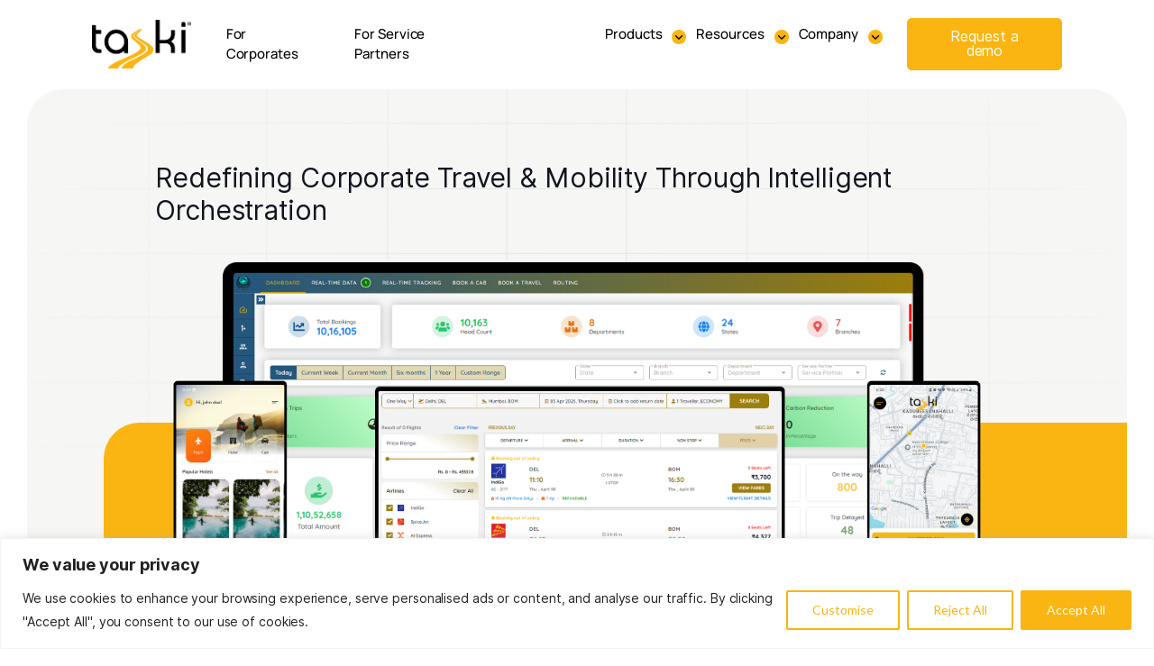

--- FILE ---
content_type: text/css
request_url: https://www.taski.in/wp-content/themes/taski/assets/css/style.css?ver=1752667203
body_size: 51670
content:
@font-face {
    font-family: 'Inter';
    src: url('../fonts/Inter-Bold.woff2') format('woff2'),
        url('../fonts/Inter-Bold.woff') format('woff');
    font-weight: bold;
    font-style: normal;
    font-display: swap;
}

@font-face {
    font-family: 'Inter';
    src: url('../fonts/Inter-SemiBold.woff2') format('woff2'),
        url('../fonts/Inter-SemiBold.woff') format('woff');
    font-weight: 600;
    font-style: normal;
    font-display: swap;
}

@font-face {
    font-family: 'Inter';
    src: url('../fonts/Inter-Medium.woff2') format('woff2'),
        url('../fonts/Inter-Medium.woff') format('woff');
    font-weight: 500;
    font-style: normal;
    font-display: swap;
}

@font-face {
    font-family: 'Inter';
    src: url('../fonts/Inter-Regular.woff2') format('woff2'),
        url('../fonts/Inter-Regular.woff') format('woff');
    font-weight: normal;
    font-style: normal;
    font-display: swap;
}

@font-face {
    font-family: 'Manrope';
    src: url('../fonts/Manrope-Regular.woff2') format('woff2'),
        url('../fonts/Manrope-Regular.woff') format('woff');
    font-weight: normal;
    font-style: normal;
    font-display: swap;
}

@font-face {
    font-family: 'Manrope';
    src: url('../fonts/Manrope-Bold.woff2') format('woff2'),
        url('../fonts/Manrope-Bold.woff') format('woff');
    font-weight: bold;
    font-style: normal;
    font-display: swap;
}

@font-face {
    font-family: 'Manrope';
    src: url('../fonts/Manrope-Medium.woff2') format('woff2'),
        url('../fonts/Manrope-Medium.woff') format('woff');
    font-weight: 500;
    font-style: normal;
    font-display: swap;
}




html,
body,
div,
span,
applet,
object,
iframe,
h1,
h2,
h3,
h4,
h5,
h6,
p,
blockquote,
pre,
a,
abbr,
acronym,
address,
big,
cite,
code,
del,
dfn,
em,
img,
ins,
kbd,
q,
s,
samp,
small,
strike,
strong,
sub,
sup,
tt,
var,
b,
u,
i,
center,
dl,
dt,
dd,
ol,
ul,
li,
fieldset,
form,
label,
legend,
table,
caption,
tbody,
tfoot,
thead,
tr,
th,
td,
article,
aside,
canvas,
details,
embed,
figure,
figcaption,
footer,
header,
hgroup,
menu,
nav,
output,
ruby,
section,
summary,
time,
mark,
audio,
video {
    margin: 0;
    padding: 0;
    border: 0;
    font-size: 100%;
    font: inherit;
    vertical-align: baseline;
}

article,
aside,
details,
figcaption,
figure,
footer,
header,
main,
nav,
section {
    display: block;
}

table {
    border-collapse: separate;
    border-spacing: 0;
}

caption,
th,
td {
    font-weight: normal;
    text-align: left;
}

strong {
    font-weight: 700;
}

blockquote,
q {
    -webkit-hyphens: none;
    -moz-hyphens: none;
    -ms-hyphens: none;
    hyphens: none;
    quotes: none;
}

a:hover,
a:active {
    outline: 0;
    color: #fbb613;
}

a img {
    border: 0;
}

body {
    font-family: 'Inter';
    font-weight: 400;
    font-size: 16px;
    line-height: 26px;
    color: #1F1F1F;
    background: #fff;

}

button,
input,
select,
textarea {
    color: #000000;
    font-size: 16px;
    line-height: 22px;
}


h1 {
    font-size: 40px;
    line-height: 1;
}

h2 {
    font-size: 30px;
    line-height: 38px;
}

h3 {
    font-size: 28px;
    line-height: 35px;
}

h4 {
    font-size: 25px;
    line-height: 36px;
}

h5 {
    font-size: 20px;
    line-height: 30px;
}

h6 {
    font-size: 18px;
    line-height: 26px;
}


p {
    font-family: 'Inter';
    font-weight: 400;
    font-size: 16px;
    line-height: 26px;
    margin-bottom: 15px;
}

em,
i {
    font-style: italic;
}

ul {
    padding: 0;
    margin: 0;
}

hr {
    border: 0;
    background: #000000;
    height: 2px;
    margin: 20px 0;
}

ul,
ol {
    margin: 0 0 28px 0;
    padding: 0;
}

ul {
    list-style: none;
    margin: 0;
    padding: 0;
}

ol {
    list-style: decimal;
}

li>ul,
li>ol {
    margin: 0 0 0 23px;
}


img {
    border: 0;
    height: auto;
    max-width: 100%;
}

.bttn {
    color: #fff;
    font-family: 'Inter';
    background-color: #FAB512;
    position: relative;
    font-size: 16px;
    /* height: 42px; */
    line-height: 1;
    border: 1px solid #FAB512;
    border-radius: 5px;
    text-align: center;
    display: inline-block;
    padding: 12px 25px;
    -webkit-transition: all 300ms ease-in-out 0s;
    -moz-transition: all 300ms ease-in-out 0s;
    transition: all 300ms ease-in-out 0s;
}

.bttn:hover {
    color: #fff;
    background: #e2a20c;
}

a {
    color: #fff;
    text-decoration: none;
    -webkit-transition: all 500ms ease-in-out 0s;
    -moz-transition: all 500ms ease-in-out 0s;
    transition: all 500ms ease-in-out 0s;
}

a:active,
a:hover {
    color: #fbb613;
    outline: 0;
    text-decoration: none;
}



/* Placeholder text color -- selectors need to be separate to work. */

.form-control::-webkit-input-placeholder {
    color: #4a4e56;
    opacity: 1;
}

.form-control:-moz-placeholder {
    color: #4a4e56;
    opacity: 1;
}

.form-control::-moz-placeholder {
    color: #4a4e56;
    opacity: 1;
}

.form-control:-ms-input-placeholder {
    color: #4a4e56;
    opacity: 1;
}

.textarea::-webkit-input-placeholder {
    color: #4a4e56;
    opacity: 1;
}

.textarea:-moz-placeholder {
    color: #4a4e56;
    opacity: 1;
}

.textarea::-moz-placeholder {
    color: #4a4e56;
    opacity: 1;
}

.textarea:-ms-input-placeholder {
    color: #4a4e56;
    opacity: 1;
}

label {
    color: #000000;
    display: block;
    font-weight: normal;
    margin-bottom: 0.5em;
}



input[type="text"],
input[type="email"],
input[type="tel"],
textarea,
.form-control {
    font-family: 'Inter';
    font-weight: 400;
    line-height: 22px;
    color: #4a4e56;
    font-size: 16px;
    display: block;
    width: 100%;
    background: #fff;
    border: 1px solid #e7eaf0;
    height: 55px;
    box-shadow: none;
    padding: 4px 15px 4px 15px;
    -webkit-border-radius: 5px;
    -moz-border-radius: 5px;
    border-radius: 5px;
    letter-spacing: 0;
}

.form-control:focus,
textarea:focus {
    border-color: #fbb613;
    box-shadow: none;
}

textarea {
    background: #fff;
    height: 180px;
    color: #4a4e56;
    padding: 10px 15px;
}

input,
textarea,
select {
    -webkit-appearance: none;
    -moz-appearance: none;
    appearance: none;
    outline: 0;
}

input:focus,
textarea:focus {
    outline: 0;
}

.container {
    margin: 0 auto;
    width: 100%;
}

.container-fluid {
    margin: 0 auto;
    width: 100%;
    max-width: 1476px;
}

@media (max-width: 767px) {
    .container {
        max-width: 100%;
        padding: 0 15px;
    }
}

@media (min-width: 768px) {
    .container {
        max-width: 740px;
    }
}

@media (min-width: 992px) {
    .container {
        max-width: 960px;
    }
}

@media (min-width: 1366px) {
    .container {
        max-width: 1180px;
    }
}

.main-outercon {
    width: 100%;
    position: relative;
    overflow: hidden;
}


/*=======  header  =======*/

.header-container {
    width: 100%;
    position: fixed;
    width: 100%;
    background: #fff;
    z-index: 9;
    padding: 20px 0;
    transition: all 0.5s ease;
    -moz-transition: all 0.5s ease;
    -ms-transition: all 0.5s ease;
    -o-transition: all 0.5s ease;
}

.fixed .header-container {
    position: fixed;
    width: 100%;
    background: #fff;
    padding: 10px 0;
    box-shadow: 0px 0px 8px 0px rgba(0, 0, 0, 0.2);
}

.header-inner {
    width: 100%;
    display: flex;
    align-items: center;
    justify-content: space-between;
}

.logo {
    margin: 0 50px 0 0;
    /* -webkit-transition: all 800ms ease-in-out 0s;
    -moz-transition: all 800ms ease-in-out 0s;
    transition: all 800ms ease-in-out 0s; */
}

.logo img {
    display: block;
    width: 130px;
    -webkit-transition: all 800ms ease-in-out 0s;
    -moz-transition: all 800ms ease-in-out 0s;
    transition: all 800ms ease-in-out;

}

.main-outercon.fixed .logo img {
    width: 100px;
}

.menu-block {
    margin: 0 35px 0 0;
}

.main-menu {
    padding: 0;
    z-index: 1;
}

.main-menu ul {
    display: -webkit-box;
    display: -moz-box;
    display: -ms-flexbox;
    display: -webkit-flex;
    display: flex;
    padding: 0;
    justify-content: center;
}

.main-menu ul li {
    position: relative;
    padding: 0px 19px;
    line-height: 1;
}

.main-menu ul li:nth-child(2) {
    margin-right: 388px;
}

.main-menu ul>li:first-child>a:after {
    position: absolute;
    content: "";
    left: 0px;
    bottom: -3px;
    border-bottom: 2px solid #FBB613;
    width: 100%;
    height: 2px;
    background-size: 100% 100%;
    -webkit-transition: all 300ms ease-in-out 0s;
    -moz-transition: all 300ms ease-in-out 0s;
    transition: all 300ms ease-in-out 0s;
    display: none;
}

/* .main-menu ul>li:first-child>a {
    border-bottom: 2px solid #FBB613;
} */

.main-menu ul li:nth-child(2)>a:after {
    position: absolute;
    content: "";
    left: 0px;
    bottom: -3px;
    border-bottom: 2px solid #FBB613;
    width: 100%;
    height: 2px;
    background-size: 100% 100%;
    -webkit-transition: all 300ms ease-in-out 0s;
    -moz-transition: all 300ms ease-in-out 0s;
    transition: all 300ms ease-in-out 0s;
    display: none;
}

.main-menu ul li ul>li:first-child>a::after {
    display: none;
}

.main-menu ul li ul>li:nth-child(2)>a::after {
    display: none;
}

.main-menu ul li a {
    font-family: 'Manrope';
    font-size: 16px;
    line-height: 1;
    color: #000000;
    position: relative;
    padding: 0;
    display: block;
    font-weight: 500;
}

.main-menu ul li a img {
    margin: 0 0 0 7px;
    width: 15px;
}

.main-menu ul li a:hover,
.main-menu ul li.current-menu-item>a {
    color: #fbb613;
}

.main-menu ul li.hassub>a:before {
    position: absolute;
    content: "";
    right: -25px;
    top: 2px;
    background: url('../images/down-arw.png') no-repeat;
    width: 17px;
    height: 17px;
    background-size: 100% 100%;
    -webkit-transition: all 300ms ease-in-out 0s;
    -moz-transition: all 300ms ease-in-out 0s;
    transition: all 300ms ease-in-out 0s;
}

.main-menu ul li.hassub:hover>a:before {
    transform: rotate(180deg);
}

.main-menu ul li.hassub>a:hover:before {
    transform: rotate(180deg);
}

.sub-menu {
    position: absolute;
    left: 0;
    top: 38px;
    background: #ffffff;
    padding: 0;
    overflow: inherit;
    opacity: 0;
    margin-top: 10px;
    border-radius: 12px;
    visibility: hidden;
    -webkit-transition: all 500ms ease-in-out 0s;
    -moz-transition: all 500ms ease-in-out 0s;
    transition: all 500ms ease-in-out;
    margin: 20px 0 0 0px;
    -webkit-flex-direction: column;
    -moz-flex-direction: column;
    -ms-flex-direction: column;
    flex-direction: column;
    width: 256px;
    border: 1px solid #F6F6F4;
    -webkit-box-shadow: 0px 0px 4px 0px rgba(0, 0, 0, 0.25);
    -moz-box-shadow: 0px 0px 4px 0px rgba(0, 0, 0, 0.25);
    box-shadow: 0px 0px 4px 0px rgba(0, 0, 0, 0.25);
}

.mob-visible {
    display: none;
}

.main-menu .sub-menu li {
    width: 100%;
    padding: 0 15px;
}

.main-menu ul li ul.sub-menu li a {
    border-bottom: 1px solid #F6F6F4;
    font-size: 16px;
    padding: 13px 0;
    line-height: 20px;
    color: #000000;
    display: inline-block;
    width: 100%;
}

.main-menu .sub-menu li:last-child a {
    border: none;
}

.main-menu .sub-menu li a:hover,
.main-menu .sub-menu li.active a {
    color: #ffc52c;
}

.main-menu ul li:hover .sub-menu {
    opacity: 1;
    visibility: visible;
    margin-top: 0;
}

.main-menu ul li.has-sub:hover>a {
    color: #ffc52c;
}



/* footer */
.footer-container {
    width: 100%;
    background: #242b2f;
    padding: 65px 0 0px;
    position: relative;
}

/* .footer-container .container-fluid {
    max-width: 1300px;
} */

.home .footer-container::after {
    position: absolute;
    content: "";
    left: 0;
    right: 0;
    top: -100px;
    background: #242b2f;
    width: 100%;
    height: 100px;
    background-size: 100% 100%;
}

.footer-left-top {
    display: flex;
}

.footer-top-inner {
    width: 100%;
    display: flex;
}

.footer-top-left {
    width: 35%;
}

.footer-single.footer-links {
    width: 31%;
}

.footer-top-right {
    width: 65%;
    display: flex;
    justify-content: space-between;
}

/* 
.footer-single {
    width: 33%;
} */

.footer-single.logo-div {
    /* width: 45%; */
    padding: 0 32px 0 0;
}

.footer-top {
    position: relative;
}

.footer-single h5 {
    color: #FAB515;
    margin: 0 0 20px;
    font-family: 'Inter';
    border-bottom: 1px solid #FAB515;
    padding: 0 0 15px;
}

.footer-single.address-div {
    width: 100%;
}

.footer-logo {
    margin: 0 0 25px;
}

.footer-logo img {
    width: 130px;
}

.footer-single.logo-div strong {
    color: #fff;
    font-weight: 400;
    display: block;
    margin: 20px 0 10px;
    font-family: 'Inter';
    font-size: 18px;
}

.footer-single.logo-div p {
    color: #fff;
    font-size: 13px;
    line-height: 20px;
    display: block;
    font-family: 'Inter';
}

ul.apps {
    display: flex;
}

.footer-single ul.apps li:first-child {
    margin: 0 7px 0 0;
}

.footer-left-bottom {
    width: 100%;
}

ul.certification {
    display: flex;
    align-items: center;
    margin: 35px 0 25px;
}

ul.certification li {
    margin: 0 15px 0 0;
}

ul.certification li img {
    width: 80px;
}

ul.certification li:last-child {
    margin: 0 7px 0 0;
}

.footer-bottom {
    margin: 70px 0 0;
    border-top: 1px solid rgba(255, 255, 255, 0.7);
    ;
}

.footer-bottom p {
    margin: 0;
    color: #fff;
}

.address {
    color: #ffffff;
    margin: 0 0 20px;
}

.address p {
    font-family: 'Inter';
}

.address p a {
    color: #fff;
}

.address p a:hover {
    color: #fbb613;
}

.address strong {
    font-family: 'Inter';
    font-size: 18px;
    line-height: 1;
    font-weight: 600;
    margin: 0 0 14px;
    display: block;
}

.footer-single.footer-links ul li {
    margin: 0 0 18px;
    line-height: 1;
}

.footer-single.footer-links ul li a {
    position: relative;
    font-family: 'Inter';
    color: #fff;
}

.footer-single.footer-links ul li a:hover {
    color: #fbb613;
}

/* 
.footer-single.footer-links ul li a:after {
    position: absolute;
    content: "";
    left: 0;
    bottom: 0;
    width: 0;
    height: 2px;
    border-radius: 4px;
    border-bottom: 1px solid #fbb613;
    -webkit-transition: all 300ms ease-in-out 0s;
    -moz-transition: all 300ms ease-in-out 0s;
    transition: all 300ms ease-in-out 0s;
}

.footer-single.footer-links ul li a:hover::after {
    width: 100%;
} */

.footer-single.footer-links ul li a:after {
    background: #fbb613;
    bottom: 0rem;
    content: "";
    display: inline-block;
    height: 1px;
    left: 0;
    position: absolute;
    transform: scaleX(0);
    transform-origin: bottom right;
    transition: transform .5s;
    transition-timing-function: ease;
    transition-timing-function: cubic-bezier(.14, 0, 0, 1.01);
    width: 100%;
}

.footer-single.footer-links ul li a:hover::after {
    transform: scaleX(1);
    transform-origin: bottom left;
}












.footer-single ul.apps li {
    margin: 0;
}

.footer-single ul.apps li a {
    display: block;
}

.footer-single ul.apps li a img {
    display: block;
    width: 115px;
}

.footer-bottom-inner {
    width: 100%;
    display: flex;
    padding: 20px 0;
    justify-content: space-between;
}

.bottom-links ul {
    display: flex;
}

.bottom-links ul li {
    position: relative;
    margin: 0 20px 0 0;
}

.bottom-links ul li:before {
    position: absolute;
    content: "";
    left: -10px;
    top: 6px;
    border: 1px solid #FAB512;
    height: 16px;
    /* width:1px; */
}

.bottom-links ul li:first-child::before {
    display: none;
}

.bottom-links ul li:last-child {
    margin: 0;
}

.bottom-links ul li a {
    color: #fff;
    font-family: 'Inter';
    font-size: 14px;
    text-transform: uppercase;
}

.bottom-links ul li a:hover {
    color: #FAB512;
}

/* contact */

.contact-container {
    width: 100%;
    background: #F6F6F4;
    position: relative;
    height: 600px;
    display: flex;
    align-items: center;
    justify-content: center;
    border-radius: 40px;
    z-index: 1;
}

.contact-container::after {
    position: absolute;
    content: "";
    left: 0;
    right: 0;
    top: 0;
    background: url('../images/pattern.png') no-repeat;
    width: 100%;
    height: 100%;
    background-size: 100% 100%;
}

.contact-container .text-center {
    position: relative;
    z-index: 1;
    display: flex;
    flex-direction: column;
    align-items: center;
}

.contact-container .text-center h2 {
    margin: 0 0 20px;
    font-family: 'Inter';
    color: #303F47;
}

.contact-container .text-center span {
    margin: 0 0 20px;
    font-family: 'Inter';
    color: #211A0A;
}

/* app container */
.app-container {
    width: 100%;
    background: #fff;
    padding: 50px 30px 90px;
}

.app-container-wrap {
    width: 100%;
    background: #242B2F;
    border-radius: 40px;
    /* padding: 75px 180px;
    max-width: 1476px; */
    /* margin: 0 auto; */
}

.app-inner-wrap {
    /* border-radius: 40px;
    background: #242B2F; */
    display: flex;
    /* margin: 0 17px; */
    padding: 56px 0 0;
}

.app-container ul.apps li a img {
    width: 140px;
}

.left-div {
    width: 51%;
    padding: 40px 90px 0 70px;
}

.left-div ul.apps li:first-child {
    margin: 0 7px 0 0;
}

.left-div h4 {
    font-size: 30px;
    color: #ffffff;
    margin-bottom: 30px;
    font-family: 'Inter';
}

.left-div p {
    color: #ffffff;
    margin-bottom: 20px;
    font-family: 'Inter';
}

.right-div {
    width: 49%;
    padding: 0 0 15px;
    display: flex;
    justify-content: space-between;
}

.column1 {
    width: 42%;
}

.column2 {
    width: 56%;
}

.column2 img {
    display: block;
    border-radius: 12px 12px 40px 12px;
    -moz-border-radius: 12px 12px 40px 12px;
    -webkit-border-radius: 12px 12px 40px 12px;
    width: 100%;
    height: 480px;
    object-fit: cover;
}

.div1 {
    height: 110px;
    background: #FAB515;
    width: 100%;
    border-radius: 12px;
    margin: 0 0 12px;

}

.div2 img {
    width: 100%;
    display: block;
    height: 300px;
    object-fit: cover;
    border-radius: 12px;
    -moz-border-radius: 12px;
    -webkit-border-radius: 12px;
}

/* testimonial */

.testimonial-container {
    width: 100%;
    background: #fff;
    padding: 0 30px;
}

.testimonial-inner-wrap {
    border-radius: 40px;
    position: relative;
    background: #F6F6F4;
    position: relative;
    /* height: 600px; */
    padding: 90px 0 0;
}

.testimonial-inner-wrap::after {
    position: absolute;
    content: "";
    left: 0;
    right: 0;
    top: 0;
    background: url('../images/pattern.png') no-repeat;
    width: 100%;
    height: 100%;
    background-size: 100% 100%;
}

.testimonial-inner-wrap h2 {
    position: relative;
    z-index: 1;
    margin: 0 0 20px;
    font-family: 'Inter';
    color: #0F141E;
    padding: 0 30px 0 0;
}

.title-wrap {
    max-width: 1240px;
    margin: 0 auto;
}

.testimonial-inner {
    width: 100%;
    display: flex;
    z-index: 1;
    position: relative;
    max-width: 1240px;
    margin: 0 auto;
}

.testimonial-content p {
    font-family: 'Manrope';
}

.testimonial-content p br {
    display: none;
}

.left-block {
    width: 60%;
}

.left-block img {
    display: block;
    position: relative;
    margin: 0 0 0 -30px;
}

.right-block {
    width: 40%;
}

.rating {
    margin: 0 0 10px;
}

.rating ul {
    display: flex;
}

.rating ul li {
    margin-right: 10px;
}

.brand-div {
    display: flex;
    align-items: center;
    justify-content: flex-end;
}

.brand-div img {
    width: 80px;
}

.brand-div span {
    margin: 0 0 0 12px;
    font-family: 'Inter';
}

.slick-dots {
    display: flex;
    position: absolute;
    bottom: 22px;
}

.slick-dots li {
    line-height: 1;
}

.slick-dots li button {
    background: #808080;
    border: none;
    width: 9px;
    height: 9px;
    border-radius: 100%;
    margin: 0 4px;
    font-size: 0;
    padding: 0;
}

.slick-dots li.slick-active button {
    background: #FAB515;
    width: 22px;
    border-radius: 10px;
}


/* performance-inner */
.performance-container {
    width: 100%;
    background: #fff;
    padding: 70px 0;
}

.performance-inner {
    /* max-width: 1120px; */
    margin: 0 auto;
}

.performance-inner h2 {
    margin: 0 0 50px;
    color: #202020;
    font-family: 'Inter';
}

.single-div span {
    font-size: 45px;
    line-height: 1;
    display: block;
    margin: 0 0 15px;
    font-family: 'Inter';
}

.single-div p {
    font-size: 22px;
    /* letter-spacing: -0.81px; */
    font-family: 'Manrope';
}

.partner-slider {
    max-width: 1450px;
    margin: 0 auto;
}

.partner-slider ul li.slick-slide {
    padding: 0 20px;
    text-align: center;
    display: inline-block;
    vertical-align: middle;
    text-align: center;
    /* margin: 0px 10px; */
    float: none;
}

.partner-container {
    padding: 20px 0;
}

.partner-slider ul li a {
    height: 100%;
    width: 100%;
    display: inline-block;
}

.partner-slider ul li.slick-slide img {
    display: inline-block;
}

/* grid section */


.grid-container {
    width: 100%;
    background-color: #fff;
}

.grid-container h2 {
    font-family: 'Inter';
    color: #0F141E;
}

.grid-list ul {
    display: flex;
    /* justify-content: space-between; */
    padding: 0 6px;
}

.grid-list ul li {
    width: 24%;
    margin: 0 0.5%;
    background: #F7F9FB;
    border-radius: 40px;
    -moz-border-radius: 40px;
    -webkit-border-radius: 40px;
}

.grid-list {
    margin: 25px 0 60px;
}

.single-grid {
    border-radius: 40px;
    background: #F7F9FB;
}

.text-content {
    min-height: 280px;
    position: relative;
    background: #F7F9FB;
    border-top: 3px solid #FAB512;
    padding: 10px 20px 30px;
    border-radius: 0px 0px 40px 40px;
    -moz-border-radius: 0px 0px 40px 40px;
    -webkit-border-radius: 0px 0px 40px 40px;
}

.text-content .link {
    position: absolute;
    bottom: 30px;
    line-height: 1;
    font-weight: 600;
    font-family: 'Inter';
    border-bottom: 1px solid #FAB512;
}

.text-content .link:hover {
    color: #FAB512;
}

.text-content h4 {
    color: #0F141E;
    margin: 0 0 10px;
    font-family: 'Inter';
    font-size: 21px;
    line-height: 30px;
}

.text-content p {
    color: #696969;
    font-size: 15px;
    line-height: 22px;
    font-family: 'Inter';
}

.text-content p br {
    display: none;
}

.image {
    position: relative;
    overflow: hidden;
    border-radius: 40px 40px 0px 0px;
    -moz-border-radius: 40px 40px 0px 0px;
    -webkit-border-radius: 40px 40px 0px 0px;
}

.image img {
    width: 100%;
    height: 100%;
    display: block;
    object-fit: cover;
    -webkit-transition: all 300ms ease-in-out 0s;
    -moz-transition: all 300ms ease-in-out 0s;
    transition: all 300ms ease-in-out 0s;
    border-radius: 40px 40px 0px 0px;
    -moz-border-radius: 40px 40px 0px 0px;
    -webkit-border-radius: 40px 40px 0px 0px;
}

.image:hover img {
    transform: scale(1.1);
}

/* clients section */

.clients-container {
    width: 100%;
    padding: 90px 0 80px;
}

/* booking section */

.booking-container {
    width: 100%;
    padding: 0 30px;
}

.booking-wrap {
    width: 100%;
    background: #242B2F;
    border-radius: 40px;
    padding: 75px 180px;
    /* max-width: 1476px; */
    /* margin: 0 auto; */
}

.booking-inner {
    display: flex;
}

.booking-inner .link {
    font-weight: 600;
    font-family: 'Inter';
    border-bottom: 1px solid #FAB512;
    color: #fff;
}

.booking-inner .link:hover {
    color: #FAB512;
}

.content-left {
    width: 65%;
    padding: 50px 10px 0 0;
}

.content-left p br {
    display: none;
}

.content-left h2 {
    font-family: 'Manrope';
    color: #fff;
    font-weight: 700;
    font-size: 35px;
    margin: 0 0 30px;
}

.content-left p {
    font-family: 'Manrope';
    color: #fff;
    font-size: 18px;
    font-weight: 400;
    padding: 0 160px 0 0;
    /* margin: 0 0 40px; */
}

.content-left .link {
    margin-top: 40px;
}

.content-right {
    width: 35%;
}

.content-right img {
    display: block;
}

/* banner */

.banner-container {
    width: 100%;
    padding: 0 30px;
    margin: 111px 0 60px;
    -webkit-transition: all 300ms ease-in-out 0s;
    -moz-transition: all 300ms ease-in-out 0s;
    transition: all 300ms ease-in-out 0s;
}

.banner-container.innerpage {
    padding: 0;
    position: relative;
}

.main-outercon.fixed .banner-container {
    margin: 71px 0 60px;
}

.banner-container.innerpage {
    margin: 91px 0 0px;
}

.banner-container.innerpage .banner-image {
    margin: 0;
    position: relative;
    height: 320px;
}

.banner-container.innerpage .banner-image::before {
    position: absolute;
    content: "";
    top: 0;
    right: 0;
    left: 0;
    bottom: 0;
    background: black;
    opacity: 0.55;
    z-index: 1;
}

.banner-container.innerpage .title-block.text-center {
    position: absolute;
    top: 50%;
    transform: translateY(-50%);
    z-index: 2;
    left: 0;
    right: 0;
    margin: 0 auto;

}

.banner-container.innerpage .title-block.text-center h1 {
    color: #fff;
    font-weight: 700;
    font-size: 48px;
}

.main-outercon.fixed .banner-container.innerpage {
    margin: 71px 0 0px;

}

.banner-inner-wrap {
    width: 100%;
    padding: 110px 0 0;
    border-radius: 40px;
    background: #F6F6F4;
    position: relative;
    /* max-width: 1476px; */
    /* margin: 0 auto; */
}

.banner-inner-wrap::after {
    position: absolute;
    content: "";
    left: 0;
    right: 0;
    top: 0;
    background: url('../images/pattern.png') no-repeat;
    width: 100%;
    height: 100%;
    background-size: 100% 100%;
}

.banner-inner-wrap::before {
    position: absolute;
    content: "";
    bottom: 0;
    right: 0;
    background: #FAB512;
    width: 93%;
    height: 300px;
    background-size: 100% 100%;
    z-index: 1;
    -webkit-border-top-left-radius: 40px;
    -webkit-border-bottom-right-radius: 40px;
    -moz-border-radius-topleft: 40px;
    -moz-border-radius-bottomright: 40px;
    border-top-left-radius: 40px;
    border-bottom-right-radius: 40px;
}

.banner-inner {
    position: relative;
    z-index: 1;
}

.banner-inner h2 {
    margin: 0 0 40px;
    font-family: 'Inter';
    color: #0F141E;
}

.banner-image {
    display: flex;
    justify-content: center;
    margin: 0;
    position: relative;
    z-index: 1;
}

.home .banner-image img {
    width: 1180px;
}

.mobile-visible {
    display: none;
}

.inner-wrapper {
    width: 100%;
    padding: 50px 0 50px;
}

.inner-wrap {
    width: 100%;
    padding: 80px 0 50px;
}

.title-block h1 {
    font-family: 'Inter';
    color: #0F141E;
}

.clients-container .slick-wrapper {
    position: relative;
    overflow: hidden;
}

.clients-container .slick-wrapper::before,
.clients-container .slick-wrapper::after {
    content: "";
    position: absolute;
    top: 0;
    width: 20%;
    height: 100%;
    z-index: 2;
    pointer-events: none;
}

.clients-container .slick-wrapper::before {
    left: 0;
    background: linear-gradient(to right, rgba(255, 255, 255, 1) 0%, rgba(255, 255, 255, 0) 100%);
}

.clients-container .slick-wrapper::after {
    right: 0;
    background: linear-gradient(to left, rgba(255, 255, 255, 1) 0%, rgba(255, 255, 255, 0) 100%);
}

.single-row p br {
    display: none;
}

.single-row label {
    text-transform: uppercase;
    color: #000000;
}

.contact-inner {
    max-width: 800px;
    margin: 0 auto;
    background: #fff;
    border-radius: 15px;
    padding: 60px;
    -webkit-box-shadow: 0px 0px 4px 0px rgba(0, 0, 0, 0.25);
    -moz-box-shadow: 0px 0px 4px 0px rgba(0, 0, 0, 0.25);
    box-shadow: 0px 0px 4px 0px rgba(0, 0, 0, 0.25);
}

.single-row.btn-div {
    margin: 20px 0 0;
}


.social-icons ul {
    display: flex;
}

.social-icons ul li {
    margin: 0 10px 0 0;
}

.social-icons ul li:last-child {
    margin: 0;
}

.social-icons ul li a {
    width: 40px;
    height: 40px;
    border-radius: 100%;
    background: #fab515;
    display: flex;
    align-items: center;
    justify-content: center;
}

.social-icons ul li a:hover {
    margin: -5px 0 0;
}

.social-icons ul li a img {
    width: 17px;
}

.social-icons {
    margin: 0;
    position: absolute;
    right: 0;
    bottom: -50px;
}

.content-wrapper {
    padding: 50px 0;
}

.post-item {
    display: flex;
}

.post-featured-image {
    width: 40%;
}

.post-featured-image a {
    display: block;
    height: 250px;
}

.post-content-div {
    width: 60%;
    padding: 0 20px;
}

.post-content-div h3 {
    margin: 0 0 10px;
    font-size: 22px;
    line-height: 26px;
}

.post-excerpt a {
    color: #FAB512;
}

.post-excerpt a:hover {
    color: #e2a20c;
}

.post-title {
    font-size: 22px;
    line-height: 26px;
}

.post-title a {
    font-family: 'Inter';
    color: #0F141E;
    display: block;
}

.post-title a:hover {
    color: #FAB512;
}

.post-categories li a {
    color: #696969;
    font-family: 'Inter';
}

.post-categories li a:hover {
    color: #FAB512;
}

.post-categories {
    margin: 5px 0;
}

.post-item {
    display: flex;
    margin: 0 0 30px;
}

.post-excerpt {
    font-family: 'Inter';
    color: #696969;
}

.post-date span {
    font-family: 'Inter';
    color: #696969;
}

.widget_search,
.widget_categories,
.widget_recent_entries {
    margin: 0 0 25px;
}

.wp-block-latest-posts.wp-block-latest-posts__list li {
    line-height: 1.3;
    margin: 0 0 14px;
}

.widget h4 {
    font-family: 'Inter';
    color: #0F141E;
    margin: 0 0 5px;
    font-size: 20px;
    line-height: 25px;
}

.widget a {
    color: #696969;
    font-family: 'Inter';
    display: block;
}

.widget a:hover {
    color: #FAB512;
}

#wp-block-search__input-1 {
    font-family: 'Inter';
    font-weight: 400;
    line-height: 22px;
    color: #4a4e56;
    font-size: 16px;
    display: block;
    width: 100%;
    background: #fff;
    border: 1px solid #e7eaf0;
    height: 42px;
    box-shadow: none;
    padding: 4px 15px 4px 15px;
    -webkit-border-radius: 5px;
    -moz-border-radius: 5px;
    border-radius: 5px;
    letter-spacing: 0;
}

.wp-block-search__button.wp-element-button {
    color: #fff;
    font-family: 'Inter';
    background-color: #FAB512;
    position: relative;
    font-size: 16px;
    height: 42px;
    line-height: 1;
    border: 1px solid #FAB512;
    border-radius: 5px;
    text-align: center;
    display: inline-block;
    padding: 12px 25px;
    -webkit-transition: all 300ms ease-in-out 0s;
    -moz-transition: all 300ms ease-in-out 0s;
    transition: all 300ms ease-in-out 0s;
}

.wp-block-search__button.wp-element-button:hover {
    color: #fff;
    background: #e2a20c;
}

.wp-block-tag-cloud a {
    font-family: 'Inter';
    font-size: 16px;
}

.content-text-wrap.page-wrap h2 {
    font-family: 'Inter';
    font-weight: 500;
    color: #0F141E;
    margin: 0 0 10px;
}

.content-text-wrap.page-wrap p {
    font-family: 'Inter';
    color: #696969;
}

.content-text-wrap.page-wrap .wp-block-list li strong {
    font-family: 'Inter';
    font-weight: 600;
    margin: 0 0 10px;
    color: #0F141E;
}

.content-text-wrap.page-wrap .wp-block-list li {
    margin: 0 0 25px;
    color: #696969;
    font-family: 'Inter';
}

.content-text-wrap.page-wrap .wp-block-list {
    margin: 30px 0 0;
}

.content-text-wrap.page-wrap p a {
    color: #FAB512;
}

.content-text-wrap.page-wrap p strong {
    color: #0F141E;
}

.content-text-wrap.page-wrap ol.wp-block-list {
    padding-left: 30px;
}

.single h1.entry-title {
    font-family: 'Inter';
    color: #0F141E;
    font-size: 35px;
    margin: 0 0 25px;
}

.entry-content p {
    color: #696969;
    font-family: 'Inter';
}

.single .post-date {
    margin: 0 14px 0 0;
    font-family: 'Inter';
    color: #696969;
}

.post-author {
    font-family: 'Inter';
    color: #696969;
}


/* 404 */

#wrap_404 {
    width: 100%;
    text-align: center;
    padding: 150px 0 150px;

}

#wrap_404 h1 {
    font-size: 110px;
    line-height: 1.1;
    margin: 0;
    padding: 0;
    font-family: 'Manrope';
    color: #0F141E;
    font-weight: 700;
}

#wrap_404 h1 span {
    font-size: 145px;
    color: #FAB515;
}

#wrap_404 h2 {
    display: block;
    font-size: 34px;
    line-height: 1.3;
    font-weight: normal;
    padding: 0 0 10px;
    font-family: 'Manrope';
    color: #0F141E;
}

#wrap_404 h3 {
    display: inline-block;
    padding-bottom: 35px;
    margin: 0;
    font-size: 27px;
    font-family: 'Manrope';
    line-height: 30px;
    color: #0F141E;
}

#wrap_404 p {
    display: block;
    font-size: 20px;
    margin: 0;
}

#wrap_404 p a.bttn:focus {
    text-decoration: none;
}

#wrap_404 .bttn {
    color: #fff;
}

.single-product .banner-inner-wrap::before {
    display: none;
}

.top-banner {
    position: relative;
    z-index: 1;
}

.single-product .banner-inner-wrap {
    padding: 60px 0;
}

.image-block {
    padding: 0 0 0 60px;
    width: 100%;
}

.image-block img {
    width: 100%;
    border-radius: 20px;
}

.features-container {
    width: 100%;
    /* padding: 0 0 100px; */
    position: relative;
}

/* .features-list{
    padding: 20px
} */
.features-list ul {
    display: flex;
    flex-wrap: wrap;
}

.features-list ul li {
    width: 33%;
    padding: 15px;
}

.nav-arrow {
    display: none;
}

.single-feature {
    display: flex;
    flex-direction: column;
    background: #fff;
    border-radius: 20px;
    padding: 25px;
    /* margin: 0 1%; */
    -webkit-box-shadow: 0px 0px 4px 0px rgba(0, 0, 0, 0.25);
    -moz-box-shadow: 0px 0px 4px 0px rgba(0, 0, 0, 0.25);
    box-shadow: 0px 0px 4px 0px rgba(0, 0, 0, 0.25);
}

.features-container .title-block {
    margin: 0 0 30px;
}

.features-container .title-block h2 {
    color: #0F141E;
    font-family: 'Inter';
    text-align: center;
}

.single-product .title-block h1 {
    margin: 0 0 20px;
}

.features-list .slick-arrow {
    position: absolute;
    bottom: 0px;
    z-index: 1;
}

.features-list .slick-prev.slick-arrow {
    left: 45%;
}

.features-list .slick-next.slick-arrow {
    right: 45%;
}

.featured-image {
    width: 100%;
    margin: 0 0 15px;
}

.featured-image img {
    width: 100%;
    height: 180px;
    border-radius: 12px;
    object-fit: cover;
}

.single-feature h4 {
    color: #0F141E;
    font-family: 'Inter';
    margin: 0 0 15px;
    line-height: 30px;
    font-size: 22px;
}

.single-product .testimonial-slider {
    text-align: center;
    max-width: 800px;
    margin: 0 auto;
    z-index: 1;
    position: relative;
}

.single-product .rating ul {
    display: flex;
    justify-content: center;
}

.single-product .brand-div {
    justify-content: center;
}

.single-product .testimonial-inner-wrap {
    padding: 60px 0;
}

.single-product .slick-dots {
    position: relative;
    top: 100%;
    padding: 35px 0 0;
    justify-content: center;
    width: 100%;
    bottom: inherit;
}

.single-product .testimonial-content {
    margin: 0 0 35px;
}

.features-container .slick-arrow {
    background: transparent;
    cursor: pointer;
    width: 46px;
    height: 46px;
    text-decoration: none;
    -webkit-transition: all 300ms ease-in 0s;
    transition: all 300ms ease-in 0s;
    text-align: center;
    position: absolute;
    z-index: 1;
    font-size: 0;
    border-radius: 100%;
    margin: 0;
    padding: 0;
    border: none;
    background: #FAB512;
}

.features-container .slick-arrow:hover {
    background: #b27d03;
}

.features-container .slick-arrow:before {
    content: "";
    position: absolute;
    top: 50%;
    left: 50%;
    -webkit-transform: translate(-50%, -50%);
    transform: translate(-50%, -50%);
    width: 9px;
    height: 14px;
}

.features-container .slick-arrow.slick-prev:before {
    background: url('../images/prev-arw.png') no-repeat center;
    width: 9px;
    height: 14px;
    background-size: 100% 100%;
}

.features-container .slick-arrow.slick-next:before {
    background: url('../images/next-arw.png') no-repeat center;
    width: 9px;
    height: 14px;
    background-size: 100% 100%;
}

.banner-content-blk {
    display: flex;
    flex-direction: column;
    justify-content: center;
    height: 100%;
}

.casestudies-container {
    width: 100%;
    padding: 50px 0 70px;
}

.casestudies-list ul {
    display: flex;
    justify-content: space-between;
}

.casestudies-list ul li {
    width: 32%;
    background: #fff;
    border-radius: 20px;
    -webkit-box-shadow: 0px 0px 4px 0px rgba(0, 0, 0, 0.25);
    -moz-box-shadow: 0px 0px 4px 0px rgba(0, 0, 0, 0.25);
    box-shadow: 0px 0px 4px 0px rgba(0, 0, 0, 0.25);
}

.casestudies-list .post-image {
    width: 100%;
    height: 180px;
    position: relative;
}

.casestudies-list .post-image img {
    width: 100%;
    height: 100%;
    object-fit: cover;
    border-radius: 12px;
}

.featured-content {
    min-height: 145px;
}

.featured-content p {
    line-height: 23px;
}

.features-list {
    padding: 0 0 20px;
}

.nav-arrow {
    position: relative;
    bottom: inherit;
    left: inherit;
    right: inherit;
    padding: 65px 0 0;
    width: 100%;
}


.casestudies-container .title-block h2 {
    margin: 0 0 5px;
    color: #0F141E;
    font-family: 'Inter';
    text-align: center;
}

.title-block.title-div {
    margin: 0 0 35px;
}

.casestudies-container .title-block h2 i {
    font-style: normal;
    color: #FAB512;
}

.casestudies-container .title-block h2 span {
    font-style: normal;
    color: #FAB512;
    display: inline-block;
    font-size: 35px;
}

.casestudies-container .title-block p {
    display: block;
    font-size: 18px;
    margin: 0 0 44px;
}

.post-content h4 {
    color: #0F141E;
    font-family: 'Inter';
    margin: 5px 0 10px;
    font-size: 22px;
    line-height: 1.3;
    -webkit-transition: all 300ms ease-in-out 0s;
    -moz-transition: all 300ms ease-in-out 0s;
    transition: all 300ms ease-in-out 0s;
}

.post-content a:hover h4 {
    color: #FAB512;
}

.post-content p a:hover {
    color: #FAB512;
}

.casestudies-list .single-post {
    display: flex;
    flex-direction: column;
    /* background: #fff;    */
    padding: 12px;
    /* margin: 0 1%; */

}

.post-content {
    padding: 10px 10px;
}

.post-content p a {
    color: #FAB515;
}

.post-content p a:hover {
    color: #e2a20c;
}

/* faq */


.accordion-block {
    display: flex;
    justify-content: flex-end;
}

.accordion-item {
    border-radius: 10px;
    margin: 0 0 15px;
    border: 0;
}

.accordion-body p {
    font-size: 14px;
    font-family: 'Inter';
}

.accordion-button {
    font-size: 17px;
    font-family: 'Inter';
    font-weight: 500;
    line-height: 1;
    border-radius: 10px;
    padding: 10px 20px;
    background: #e3b13d;
    color: #fff;
    border: none;
}

.accordion-item:last-of-type .accordion-button.collapsed {
    border-radius: 10px;
}

.accordion-item:last-of-type {
    border-radius: 10px;
}

.accordion-item:first-of-type {
    border-radius: 10px;
}

.accordion-item:first-of-type .accordion-button {
    border-radius: 10px;
}

.accordion-item:first-of-type>.accordion-header .accordion-button {
    border-top-left-radius: 10px;
    border-top-right-radius: 10px;
}

.accordion-item:last-of-type>.accordion-header .accordion-button.collapsed {
    border-bottom-right-radius: 10px;
    border-bottom-left-radius: 10px;
}

.accordion-button:focus {
    z-index: 3;
    outline: 0;
    box-shadow: none;
}

.accordion-button span {
    font-size: 26px;
    font-family: 'Rubik';
    font-weight: 400;
    line-height: 1;
    margin: 0 10px 0 0;
}

.faq-container {
    width: 100%;
    padding: 20px 0 60px;
}

.faq-inner {
    display: flex;
    justify-content: space-between;
}

.faq-inner .title-block {
    width: 30%;
}

.faq-container .title-block h2 {
    margin: 0 0 25px;
    color: #0F141E;
    font-family: 'Inter';
    text-align: left;
}

.faq-container .title-block h2 span {
    font-style: normal;
    color: #FAB512;
    display: inline-block;
    font-size: 35px;
}

.faq-list {
    width: 66%;
}

.faq-list .accordion-button {
    padding: 11px 3.25rem 11px 1.25rem;
    background-color: #fff;
    color: #000;
    z-index: 1;
    border: 1px solid #000;
}

.faq-list .accordion-body {
    background: #e8e8e8;
    -webkit-border-bottom-right-radius: 8px;
    -webkit-border-bottom-left-radius: 8px;
    -moz-border-radius-bottomright: 8px;
    -moz-border-radius-bottomleft: 8px;
    border-bottom-right-radius: 8px;
    border-bottom-left-radius: 8px;
    padding: 1rem 1rem 30px;
    position: relative;
}

.faq-list .accordion-collapse {
    position: relative;
    top: -5px;
}

.faq-list .accordion-button::after {
    position: absolute;
    right: 20px;
    background: url('../images/up-arrow.png') no-repeat;
    width: 10px;
    height: 10px;
    background-size: 10px 10px;
    /* -webkit-transition: all 500ms ease-in-out 0s;
    -moz-transition: all 500ms ease-in-out 0s;
    transition: all 500ms ease-in-out 0s; */
}

.faq-list .accordion-button:not(.collapsed)::after {
    background: url('../images/down-arrow.png') no-repeat;
    width: 10px;
    height: 10px;
    background-size: 10px 10px;
    /* transform: none; */
    -webkit-transition: all 500ms ease-in-out 0s;
    -moz-transition: all 500ms ease-in-out 0s;
    transition: all 500ms ease-in-out 0s;
}

.post-category {
    position: absolute;
    left: 10px;
    bottom: 10px;
    color: #000;
    border-radius: 30px;
    background: #fff;
    line-height: 1;
    padding: 7px 10px;
}

.post-category:hover {
    color: #FAB512;
}

.single-product .post-date {
    color: #FAB512;
    font-weight: 600;
    font-size: 14px;
}

.single .post-author {
    margin: 0 14px 0 0;
    font-family: 'Inter';
    color: #696969;
}

.single .post-author {
    margin: 0 14px 0 0;
    font-family: 'Inter';
    color: #696969;
}

.single .post-categories {
    margin: 0;
    font-family: 'Inter';
    color: #696969;
}

.single .post-categories a:hover {
    color: #FAB512;
}

.home .brand-div img {
    width: 60px;
}

.entry-content ul {
    list-style: disc;
    padding: 0 0 25px 35px;
}

.entry-content ul {
    padding: 0 0 25px 35px;
}

.entry-content ol {
    padding: 0 0 25px 35px;
}

.category-casestudies .post-meta-footer {
    display: none;
}

.request-inner {
    display: flex;
}

.request-content-left {
    width: 50%;
    padding: 0 100px 0 0;
}

.request-content-left span {
    font-family: 'Inter';
    font-size: 22px;
    font-weight: 600;
}

.request-content-right {
    width: 50%;
}

.request-content-left ul {
    display: flex;
    flex-wrap: wrap;
}

.request-content-left ul li img {
    width: 170px;
}

.request-content-left ul li {
    padding: 28px 32px;
    width: 50%;
    text-align: center;
    border-right: 1px solid #E0E3E5;
    border-bottom: 1px solid #E0E3E5;
}

.logo-list ul li:nth-child(2n) {
    border-right: none;
}

.logo-list ul li:nth-child(2n) {
    border-right: none;
}

.logo-list ul li:nth-child(3) {
    border-bottom: none;
}

.logo-list ul li:last-child {
    border-bottom: none;
}

.request-content-left p {
    font-size: 18px;
    line-height: 31px;
    font-weight: 500;
}

.request-content-right .contact-form {
    background: #fff;
    border-radius: 10px;
    padding: 70px;
    -webkit-box-shadow: 0px 0px 4px 0px rgba(0, 0, 0, 0.25);
    -moz-box-shadow: 0px 0px 4px 0px rgba(0, 0, 0, 0.25);
    box-shadow: 0px 0px 4px 0px rgba(0, 0, 0, 0.25);

}

.request-content-right .single-row {
    display: flex;
    justify-content: space-between;
}

.request-content-right .single-row p {
    width: 100%;
}

.request-content-right .single-row .form-control {
    width: 100%;
}

.single-row.checkbox-row {
    margin: 25px 0;
}

.left-row {
    width: 48%;
}

.right-row {
    width: 48%;
}

/* Ensure the checkbox and text align properly */
.wpcf7-checkbox {
    display: flex;
    align-items: center;
    gap: 8px;
}

/* Ensure checkbox tick is visible when selected */
.wpcf7-checkbox input[type="checkbox"]:checked {
    background-color: #ff9800;
    border: 2px solid #ff9800;
}

/* Label text styling */
.wpcf7-checkbox .wpcf7-list-item-label {
    font-size: 14px;
    /* color: #333; */
    margin: 0 0 0 5px;
}

/* Ensure checkbox is visible */
.wpcf7-checkbox input[type="checkbox"] {
    appearance: none;
    width: 20px;
    height: 20px;
    border: 2px solid #ff9800;
    border-radius: 4px;
    background-color: white;
    display: inline-block;
    position: relative;
    cursor: pointer;
}

/* Show checkmark when checked */
.wpcf7-checkbox input[type="checkbox"]:checked::before {
    content: "✔";
    font-size: 16px;
    color: white;
    text-align: center;
    line-height: 20px;
    display: block;
    background: #ff9800;
    border-radius: 4px;
    font-weight: bold;
}

.single-row.checkbox-row p {
    display: flex;
    margin: 0;
    align-items: center;
}

.single-row.checkbox-row .wpcf7-list-item {
    margin: 0;
}

.single-row.checkbox-row label {
    text-transform: inherit;
    color: #000000;
    margin: 0;
    line-height: 1;
    display: flex;
    align-items: center;
}

.single-row.checkbox-row a {
    margin: 0 0 0 5px;
    font-size: 14px;
    color: #FAB512;
}

.request-content-right .single-row.checkbox-row a:hover {
    text-decoration: underline;
}

.text-24 {
    margin: 0 0 30px;
}

.post-type-archive-product .post-featured-image img,
.category .post-featured-image img,
.page-template-page-newsroom .post-featured-image img,
.blog .post-featured-image img {
    width: 100%;
    height: 100%;
    object-fit: cover;
    border-radius: 20px;
}

.post-title {
    margin: 0 0 10px;
}

.blog .post-featured-image a {
    border-radius: 20px;
}

/* .post-type-archive-product .post-excerpt {
    margin: 0 0 25px;
} */

.post-type-archive-product .post-title {
    margin: 0 0 10px;
}

.post-date {
    font-family: 'Inter';
}

.bottom-row {
    display: flex;
    align-items: center;
    margin: 15px 0 0;
}

.bottom-row .post-date {
    margin: 0 0 0 15px;
    font-size: 14px;
}

.bottom-row .post-categories {
    margin: 0;
    font-size: 14px;
}

.entry-content ul li,
.entry-content ol li {
    color: #696969
}

.cky-revisit-bottom-left {
    bottom: 46px !important;
    left: 5px !important;
}

/* Style the custom checkbox */
.wpcf7-checkbox input[type="checkbox"] {
    appearance: none;
    width: 20px;
    height: 20px;
    border: 2px solid #ff9800;
    /* Orange border */
    border-radius: 4px;
    background-color: white;
    display: inline-block;
    position: relative;
    cursor: pointer;
}

/* Show tick mark when checked */
.wpcf7-checkbox input[type="checkbox"]:checked::before {
    content: "✔";
    /* Unicode checkmark */
    font-size: 16px;
    color: white;
    text-align: center;
    line-height: 20px;
    display: block;
    background: #ff9800;
    /* Orange background */
    border-radius: 4px;
    font-weight: bold;
}

/* Align text and checkbox */
.wpcf7-checkbox label {
    display: flex;
    align-items: center;
    font-size: 14px;
}

.single-row.checkbox-row .wpcf7-not-valid-tip {
    position: absolute;
    top: 100%;
}

.post-type-archive-product .post-list li:nth-child(2n) .post-featured-image {
    order: 2;
}

.post-type-archive-product .post-list li:nth-child(2n) .post-content-div {
    order: 1;
}

.page-template-about .banner-inner-wrap::before {
    display: none;
}

/* about-page */

.content-container.about-page .title-block h1 {
    margin: 0 0 20px;
}

.content-container.about-page .top-banner {
    padding: 50px 0;
}

.our-team {
    width: 100%;
    padding: 80px 0 50px;
}

.content-container.about-page .banner-inner-wrap {
    padding: 0;
}

.our-team .title-block h2,
.taski-journey-block .title-block h2 {
    font-family: 'Inter';
    color: #0F141E;
    margin: 0 0 10px;
}

.content-container.about-page .banner-container {
    margin-bottom: 0;
}

.main-outercon.fixed .about-page .banner-container {
    margin: 71px 0 0px;
}

.team-list {
    margin: 35px 0 0;
}

.team-list ul {
    display: flex;
    flex-wrap: wrap;
    justify-content: center;
}

.team-list ul li {
    width: 24.5%;
    padding: 0 15px;
    cursor: pointer;
    margin: 0 0 25px;
}

.single-team {
    display: flex;
    flex-direction: column;
    background: #fff;
    /* border-radius: 20px; */
    /* padding: 15px;
    -webkit-box-shadow: 0px 0px 4px 0px rgba(0, 0, 0, 0.25);
    -moz-box-shadow: 0px 0px 4px 0px rgba(0, 0, 0, 0.25);
    box-shadow: 0px 0px 4px 0px rgba(0, 0, 0, 0.25); */
}

.team-list ul li:hover .image-div img {
    transform: scale(1.1);
}

.image-div {
    width: 100%;
    height: 320px;
    margin: 0 0 15px;
    position: relative;
    overflow: hidden;
}

.modal-body .image-div {
    width: 37%;
    float: left;
    margin: 0 20px 0 0;
}

.image-div img {
    width: 100%;
    height: 100%;
    /* border-radius: 12px; */
    object-fit: cover;
    transition: 1s ease all;
}

.team-details h4 {
    font-family: 'Inter';
    color: #0F141E;
    font-weight: 600;
    line-height: 1;
}

.taski-journey-block {
    padding: 20px 0 100px;
}

.team-details span {
    margin: 10px 0 0px 0;
    display: block;
    line-height: 1;
    font-size: 18px;
}

.our-team .modal-dialog .team-details span {
    margin: 10px 0 20px 0;
}

.sub-text.text-center {
    max-width: 800px;
    margin: 0 auto;
}

.gallery-list {
    margin: 35px 0 0;
}

.newsroom-posts article {
    display: flex;
    margin: 0 0 35px;
}

.alignleft {
    float: left;
    margin-right: 20px;
    margin-bottom: 15px;
    max-width: 45%;
    /* or whatever fits your design */
}

.our-team .modal-dialog {
    max-width: 900px;
}

.our-team .modal-header {
    border: none;
}

.team-details {
    position: relative;
}

.team-details h4 {
    font-size: 22px;
}

.linkedin {
    position: absolute;
    right: 0;
    top: 0;
    z-index: 2;
}

.linkedin img {
    width: 25px;
}

.our-team .modal-dialog .linkedin {
    right: 50px;
    top: 20px;
}

.title_div {
    position: relative;
}

.listing-page-awsm_job_openings .awsm-list-item h2.awsm-job-post-title {
    margin: 0;
}

.single-awsm_job_openings .post-meta-footer {
    display: none;
}

.listing-page-awsm_job_openings .awsm-list-item h2.awsm-job-post-title a {
    font-family: 'Inter';
    color: #0F141E;
}

.awsm-job-item:hover .awsm-job-more {
    color: #FAB512;
}

.awsm-job-item:hover .awsm-job-more span::before {
    color: #FAB512;
}

.listing-page-awsm_job_openings .awsm-list-item h2.awsm-job-post-title a:hover {
    color: #FAB512;
}

.listing-page-awsm_job_openings .awsm-job-post-title {
    line-height: 1.2;
}

#awsm-application-submit-btn {
    color: #fff;
    font-family: 'Inter';
    background-color: #FAB512;
    position: relative;
    font-size: 16px;
    height: 42px;
    line-height: 1;
    border: 1px solid #FAB512;
    border-radius: 5px;
    text-align: center;
    display: inline-block;
    padding: 12px 25px;
    -webkit-transition: all 300ms ease-in-out 0s;
    -moz-transition: all 300ms ease-in-out 0s;
    transition: all 300ms ease-in-out 0s;
}


.awsm-job-form-group input:focus {
    border-color: #fbb613;
}

.awsm-job-form-inner h2 {
    font-family: 'Inter';
    color: #0F141E;
}

.navigation.pagination {
    display: flex;
    justify-content: center;
}

.page-numbers {
    font-size: 22px;
    margin: 0 5px;
}

.page-numbers:hover {
    color: #FAB512;
}

.overlay {
    position: absolute;
    bottom: 0;
    width: 100%;
    height: 0;
    transition: 1s ease all;
    background: rgba(0, 0, 0, 0.5) url('../images/zoom-in.png') no-repeat;
    display: flex;
    justify-content: center;
    align-items: center;
    background-size: 45px;
    background-position: center center;
}

.modal-header .btn-close:focus {
    box-shadow: none;
}

.image-div:hover .overlay {
    height: 100%;
}

--- FILE ---
content_type: text/css
request_url: https://www.taski.in/wp-content/themes/taski/assets/css/layout.css?ver=1752667203
body_size: 28180
content:

@media only screen and (min-width: 1300px) and (max-width: 1500px) {
.container-fluid{max-width: 1264px;}
.banner-inner-wrap{max-width: 1250px;margin: 0 auto;}
.booking-wrap{max-width: 1250px;margin: 0 auto;padding: 75px 90px;}
.partner-slider{max-width: 1250px;}
.footer-container .container-fluid{max-width: 1250px;}
.testimonial-inner-wrap{max-width: 1250px;margin: 0 auto;}
.main-menu ul li:nth-child(2) {margin-right: 203px;}
.logo img{width: 110px;}
.banner-container{margin: 98px 0 60px;}
.title-wrap{max-width: 1200px;}
.testimonial-inner{max-width: 1200px;}
.left-block img{margin: 0 0 0 30px;}
#wrap_404 h1 span{font-size: 125px;}
#wrap_404 h1{font-size: 100px;}
h2 {font-size: 30px;line-height: 36px; }
.home .banner-image img {width: 980px; }
.banner-inner-wrap::before{height: 250px;}
.request-content-right .contact-form{padding: 50px;}
h1{font-size: 37px;}
.request-content-left p{font-size: 16px;line-height: 27px;}
.request-content-left span{font-size: 19px;}
.request-content-left ul li img{width: 140px;}


}
@media only screen and (min-width: 1200px) and (max-width: 1299px) {
.container-fluid{max-width: 1100px;}
.logo{margin: 0 20px 0 0;}
.banner-inner-wrap{padding: 80px 0 0;}
/* .banner-inner-wrap{max-width: 1100px;} */
/* .booking-wrap{max-width: 1100px;} */
.partner-slider{max-width: 1130px;}
/* .footer-container .container-fluid{max-width: 1100px;} */
/* .testimonial-inner-wrap{max-width: 1100px;margin: 0 auto;} */
.main-menu ul li:nth-child(2) {margin-right: 100px;}
.logo img{width: 110px;}
.banner-container{margin: 99px 0 60px;}
.main-menu ul li a{font-size: 15px;line-height: 22px;}
.main-menu ul li ul.sub-menu li a{font-size: 15px;line-height: 22px;}
.main-menu ul li.hassub > a::before{right: -27px;top: 6px;width: 16px;height: 16px;}
.booking-wrap{padding: 75px 110px;}
.grid-container h2{font-size: 31px;line-height: 38px;}
.text-content p{font-size: 16px;line-height: 24px;}
.text-content{padding: 10px 20px 30px;min-height: 260px;}
.grid-list {margin: 25px 0 60px;}
.contact-container{height: 550px;}
#wrap_404 h1 span{font-size: 125px;}
#wrap_404 h1{font-size: 100px;}
#wrap_404 h2{font-size: 28px;}
#wrap_404 h3{font-size: 21px;}
.left-block img{margin: 0;}
.single-div p{font-size: 19px;}
.single-div span{font-size: 40px;}
.text-content .link{position: relative;bottom: inherit;}
.home .banner-image img {width: 900px; }
.banner-inner-wrap::before{height: 230px;}
.banner-inner h2{font-size: 30px;line-height: 36px;}
.request-content-left p{font-size: 16px;line-height: 27px;}
.request-content-left{padding: 0 60px 0 0;}
.request-content-right .contact-form{padding: 27px;}
.wpcf7-checkbox .wpcf7-list-item-label{font-size: 13px;}
.single-row.checkbox-row a{font-size: 13px;}
.request-content-left span{font-size: 19px;}
h1{font-size: 37px;}

}


@media only screen and (min-width: 992px) and (max-width: 1199px) {
.logo{margin: 0 10px 0 0;}
.logo img{width: 80px;}
.main-menu ul li a{font-size: 15px;line-height: 16px;}
.main-menu ul li{padding: 0px 14px;}
.header-inner .bttn{font-size: 15px;padding: 8px 10px;}
.sub-menu{width: 195px;top: 25px;border-radius: 7px;}
.menu-block {margin:0;}
.banner-container{padding: 0 15px;margin: 80px 0 60px;}
.banner-inner-wrap{padding: 50px 0 0;}
h2 {font-size: 27px;line-height: 35px;}
.banner-inner-wrap{border-radius: 30px;}
.banner-image img{width: 660px;}
.banner-inner-wrap::before{ width: calc(100% - 50px);height: 200px;-webkit-border-top-left-radius: 30px;-webkit-border-bottom-right-radius: 30px;
  -moz-border-radius-topleft: 30px;-moz-border-radius-bottomright: 30px;border-top-left-radius: 30px;border-bottom-right-radius: 30px;}

.booking-wrap{padding: 45px 40px;}
.content-left h2{font-size: 28px;margin: 0 0 20px;}
.content-left p{font-size: 15px;padding: 0 50px 0 0;margin: 0 0 20px;line-height: 23px;}
.content-left{padding: 20px 0 0;}

.main-menu ul li:nth-child(2){  margin-right: 70px;}
.main-menu ul li ul.sub-menu li a{line-height: 1;font-size: 14px;padding: 10px 0;}
.main-menu .sub-menu li{padding: 0 10px;}
.main-outercon.fixed .logo img {width: 75px;}
.clients-container{padding: 60px 0 50px;}
.text-content{padding: 10px 15px 30px;min-height: 250px;}
.text-content p{font-size: 15px;line-height: 22px;}
.text-content h4{font-size: 21px;line-height: 25px;}
.grid-list {margin: 25px 0 30px;}
.performance-container{padding: 50px 0;}
.single-div span{font-size: 30px;}
.single-div p{font-size: 17px;line-height: 22px;}
.testimonial-inner-wrap{padding: 50px 0 0;}
.brand-div img{width: 40px;}
.brand-div span{margin: 0 0 0 7px;font-size: 14px;}
.app-inner-wrap{padding: 65px 0 0;}
.left-div{padding: 20px 60px 0 30px;}
.left-div p{line-height: 23px;}
.div1{height: 70px;}
.app-container{padding: 50px 15px 60px;}
.contact-container{height: 300px;}
.contact-container .text-center h2{margin: 0 0 10px;}
.app-inner-wrap ul.apps{margin: 0 0 25px;}
.footer-single h5{font-size: 17px;line-height: 22px;margin: 0 0 20px;}
.footer-single.footer-links ul li a{font-size: 14px;display: inline-block;}
.footer-single.footer-links ul li{margin: 0 0 10px;}
.address p{font-size: 14px;line-height: 22px;}
ul.certification{margin:25px 0 0;}
.footer-bottom {margin: 70px  0 0;}
.banner-container.innerpage {margin: 80px 0 0px;}  
.main-outercon.fixed .banner-container.innerpage {margin: 58px 0 0px;}

.container-fluid{max-width: 940px;}  
.image{border-radius: 25px 25px 0px 0px;-moz-border-radius: 25px 25px 0px 0px;-webkit-border-radius: 25px 25px 0px 0px;}
.image img{border-radius: 25px 25px 0px 0px;-moz-border-radius: 25px 25px 0px 0px;-webkit-border-radius: 25px 25px 0px 0px;}
.text-content .bttn{font-size: 13px;padding: 9px 22px;}
.text-content{border-radius: 0px 0px 25px 25px;-moz-border-radius: 0px 0px 25px 25px;-webkit-border-radius: 0px 0px 25px 25px;}
.footer-logo img{width: 110px;}
.footer-bottom p{font-size: 12px;line-height: 16px;}
.bottom-links ul li{margin: 0 20px 0 0;}
.bottom-links ul li a{font-size: 12px;line-height: 15px;display: block;}
.footer-single ul.apps li a img{width: 85px;}
.social-icons ul li a{width: 35px;height: 35px;}
.bottom-links ul li::before{left: -10px;top: 1px;height: 13px;}
.column2 img{height: 340px;}
.div2 img{height: 240px;}
.app-container ul.apps li a img {width: 110px;  }
.main-menu ul li.hassub > a::before{width: 15px;height: 15px;top: 3px;right: -23px;}
.single h1.entry-title{font-size: 32px;margin: 0 0 20px;}
#wrap_404 h1 span{font-size: 110px;}
#wrap_404 h1{font-size: 100px;}
#wrap_404 h2{font-size: 28px;}
#wrap_404 h3{font-size: 21px;}
.grid-list ul li{border-radius: 0px 0px 25px 25px;-moz-border-radius: 0px 0px 25px 25px;
  -webkit-border-radius: 0px 0px 25px 25px;}
.text-content .link{font-size: 14px;position: relative;bottom: inherit;padding: 0;margin: 30px 0 0;}

.home .banner-image img {width: 820px; }
.banner-inner-wrap::before{height: 230px;}
h1{font-size: 35px;}
.request-content-left p{font-size: 16px;line-height: 27px;}
.request-content-left{padding: 0 60px 0 0;}
.request-content-right .contact-form{padding: 27px;}
.wpcf7-checkbox .wpcf7-list-item-label{font-size: 13px;}
.single-row.checkbox-row a{font-size: 13px;}
.request-content-left span{font-size: 19px;}
.team-list ul li{padding: 7px;}
/* .image-div img{height: 140px;} */
.single-team .image-div img{height: 100%;}
.single-team{padding: 0px;}
.single-team .image-div{height: 250px;}
.our-team{padding: 60px 0 40px;}
.team-details h4 {font-size: 18px;}
.team-details span{font-size: 13px;}
.linkedin img{width: 18px;}
.our-team .modal-dialog .linkedin img{width: 23px;}
.our-team .modal-dialog .team-details h4 {font-size: 22px;}
.our-team .modal-dialog .team-details span{font-size: 18px;}

} 


@media only screen and (min-width: 768px) and (max-width: 991px) {
.logo{margin: 0;}
.logo img{width: 80px;}
.main-menu ul li a{font-size: 12px;line-height: 16px;}
.main-menu ul li{padding: 0px 12px;}
.header-inner .bttn{font-size: 12px;padding: 8px 10px;}
.left-menu{margin: 0 10px 0 0;}
.left-menu ul li{padding: 0px 8px;}
.left-menu .sub-menu li a{font-size: 12px;padding: 7px 0;}
.sub-menu{width: 165px;top: 25px;border-radius: 7px;}
.menu-block {margin: 0 12px 0 0;}
.banner-container{padding: 0 15px;margin: 79px 0 60px;}
.banner-inner-wrap{padding: 50px 0 0;}
h2 {font-size: 27px;line-height: 35px;}
h1 {font-size: 30px;line-height: 1.1;  }
.banner-inner-wrap{border-radius: 30px;}
.banner-image img{width: 550px;}
.banner-inner-wrap::before{ width: calc(100% - 50px);height: 200px;-webkit-border-top-left-radius: 30px;-webkit-border-bottom-right-radius: 30px;
  -moz-border-radius-topleft: 30px;-moz-border-radius-bottomright: 30px;border-top-left-radius: 30px;border-bottom-right-radius: 30px;}

.booking-wrap{padding: 45px 40px;}
.content-left h2{font-size: 28px;margin: 0 0 20px;}
.content-left p{font-size: 15px;padding: 0 50px 0 0;margin: 0 0 20px;line-height: 23px;}
.content-left{padding: 20px 0 0;}

.main-menu ul li:nth-child(2){  margin-right: 34px;}
.main-menu ul li.hassub > a::before{top: 3px;width: 13px;height: 13px;right: -18px;}
.main-menu ul li ul.sub-menu li a{line-height: 1;font-size: 12px;padding: 10px 0;}
.main-menu .sub-menu li{padding: 0 10px;}
.main-outercon.fixed .logo img {width: 75px;}
.clients-container{padding:30px 0 30px;}
.text-content{padding: 10px 15px 30px;min-height: 270px;}
.text-content p{font-size: 13px;line-height: 20px;}
.text-content h4{font-size: 16px;line-height: 20px;}
.grid-list {margin: 25px 0 30px;}
.performance-container{padding: 30px 0 51px;}
.single-div span{font-size: 27px;}
.single-div p{font-size: 17px;line-height: 22px;}
.testimonial-inner-wrap{padding: 50px 0 0;}
.testimonial-inner-wrap .container-fluid{max-width: 700px;}
.brand-div img{width: 60px;}
.brand-div span{margin: 0 0 0 7px;font-size: 14px;}
.app-inner-wrap{padding: 65px 0 0;}
.left-div{padding: 20px 60px 0 30px;}
.left-div p{line-height: 23px;}
.div1{height: 70px;}
.app-container{padding: 50px 15px 60px;}
.contact-container{height: 300px;}
.contact-container .text-center h2{margin: 0 0 10px;}
.app-inner-wrap ul.apps{margin: 0 0 25px;}
.footer-single h5{font-size: 17px;line-height: 22px;margin: 0px 0 10px;padding: 0 0 5px;}
.footer-single.footer-links ul li a{font-size: 14px;display: block;line-height: 1.2;}
.footer-single.footer-links ul li{margin: 0 0 14px;}
.address p{font-size: 14px;line-height: 22px;}
ul.certification{margin: 25px 0 0;}
.footer-bottom {margin: 70px  0 0;}
.banner-container.innerpage {margin: 80px 0 0px;}  
.main-outercon.fixed .banner-container.innerpage {margin: 58px 0 0px;}
.banner-container.innerpage .banner-image{height: 250px;}

.container-fluid{max-width: 740px;}  
.image{border-radius: 25px 25px 0px 0px;-moz-border-radius: 25px 25px 0px 0px;-webkit-border-radius: 25px 25px 0px 0px;}
.image img{border-radius: 25px 25px 0px 0px;-moz-border-radius: 25px 25px 0px 0px;-webkit-border-radius: 25px 25px 0px 0px;}
.text-content .link{font-size: 13px;padding:0px;}
.text-content{border-radius: 0px 0px 25px 25px;-moz-border-radius: 0px 0px 25px 25px;-webkit-border-radius: 0px 0px 25px 25px;}
.footer-logo img{width: 90px;}
.footer-bottom p{font-size: 11px;line-height: 16px;}
.bottom-links ul li{margin: 0 10px 0 0;}
.bottom-links ul li a{font-size: 10px;line-height: 15px;display: block;}
.footer-single ul.apps li a img{width: 85px;}
.social-icons ul li a{width: 30px;height: 30px;}
.bottom-links ul li::before{left: -5px;top: 1px;height: 13px;}
.column2 img{height: 340px;}
.div2 img{height: 240px;}
.app-container ul.apps li a img {width: 110px;  }
.grid-container h2{font-size: 23px;line-height: 30px;}
.text-content .link{font-size: 13px;position: relative;bottom: inherit;padding: 0;margin: 30px 0 0;}
.testimonial-content p{font-size: 14px;line-height: 23px;}
.left-block {width: 55%;}
.right-block {width: 45%;}
.booking-container{padding: 0 15px;}
.testimonial-container{padding: 0 15px;}
.footer-single.logo-div{padding: 0 22px 0 0;}
.social-icons ul li a img {width: 15px;}
.footer-single.footer-links ul li a::after{bottom: -2px;border-bottom: 1px solid #fbb613;}
.left-block img{margin: 0;}
.single h1.entry-title{font-size: 32px;margin: 0 0 20px;}

#wrap_404 h1 span{font-size: 110px;}
#wrap_404 h1{font-size: 100px;}
#wrap_404 h2{font-size: 28px;}
#wrap_404 h3{font-size: 21px;}

.testimonial-inner-wrap h2{font-size: 24px;line-height: 27px;}
.partner-slider ul li.slick-slide img{width: 130px;}
.performance-inner h2{font-size: 24px;line-height: 30px;}
.grid-list ul li{border-radius: 0px 0px 25px 25px;-moz-border-radius: 0px 0px 25px 25px;
  -webkit-border-radius: 0px 0px 25px 25px;}

.home .banner-image img {width: 630px; }
.banner-inner-wrap::before{height: 160px;width: calc(100% - 40px);}
.single-feature{padding: 15px;}
.featured-image img{height: 120px;}
.single-feature h4{font-size: 18px;line-height: 22px;}
.featured-content p{font-size: 14px;}
.casestudies-container{padding: 20px 0 70px;}
.casestudies-container .title-block h2 span{font-size: 28px;}
.features-list{padding: 0 0 30px;}
.post-content h4{font-size: 17px;}
.post-content{font-size: 14px;line-height: 23px;}
.post-content {padding: 10px 5px;}
.single-product .post-date{font-size: 13px;}
.casestudies-list .post-image{height: 140px;}
.single-feature h4{font-size: 17px;}
.post-content p{font-size: 14px;line-height: 22px;}
.post-category{font-size: 14px;}

.request-content-right .contact-form{padding: 20px;}
.request-content-left{padding: 0 50px 0 0;}
.request-content-left p{font-size: 15px;line-height: 22px;}
.request-content-left span{font-size: 18px;}
.single-row.checkbox-row p{display: block;}
input[type="text"], input[type="email"], input[type="tel"], textarea, .form-control{font-size: 14px;height: 45px;}
.team-list ul li{width:48.5%;}
.team-list ul{justify-content: inherit;}
.team-details p{font-size: 14px;line-height: 21px;}
.image-div{margin: 0 0 5px;}
.our-team{padding: 60px 0 40px;}
.single-team .image-div{margin: 0 0 15px;}
.team-details span{font-size: 16px;}
.our-team .modal-dialog {  max-width: 700px;}






}




@media only screen and (max-width: 767px) {
  body, p{font-size: 14px;line-height: 20px;}
  .main-menu{right: inherit;bottom: inherit;position: absolute;top: 67px;text-align: left;left: 0;width: 100%;float: left;padding: 0;z-index: 9;background: #fbb613;margin: 0;}
  .mean-container .mean-nav{background: none;margin: 0;}
  .main-menu ul li{width: 100%;padding: 0;}
  .mean-container .mean-nav ul li a{text-transform: inherit;padding: 10px 20px;color: #ffffff; width: 100%;font-size: 16px;line-height: 22px;border: none; border-bottom: 1px solid rgba(255,255,255,0.5); }
  .mean-container .mean-nav ul li a:focus{color: #ffffff;background:#fbb613;}
  .main-menu ul{-webkit-flex-direction: column;-moz-flex-direction: column;-ms-flex-direction: column;flex-direction: column;}
  .main-menu ul li.has-sub > a::before{display: none;}
  .main-menu ul li ul li a {padding: 8px 40px;}
  .mean-container .mean-bar{min-height: 0;padding: 0; background: none;}
  .main-menu ul li:hover .sub-menu{display: none;}
  .main-menu ul li ul,.main-menu ul li ul li ul{background: none;top: inherit;position: relative;left: inherit;}
  .mean-container a.meanmenu-reveal {width: 30px;height: 30px;color: #fbb613;right: 15px !important; top:-47px;padding: 0;transition: none;}
  .mean-container a.meanmenu-reveal span {background: #fbb613;margin-top: 5px;}
  .mean-container .mean-nav ul li a:hover,.mean-container .mean-nav > ul > li.active > a{background:#ffffff;color: #fbb613; }
  .mean-container a.meanmenu-reveal.meanclose{top: -47px;}
  .main-menu .sub-menu li a::before{right: 47px;top: 10px;font-size: 16px;}
  .mean-container .mean-nav ul li a.mean-expand{padding: 12px 12px !important;margin-top: 0;width: 40px;height: 42px;line-height: 1;background: #fbb613;}
  .main-menu .sub-menu li{padding: 0;}
  .mean-container .mean-nav ul li li a{opacity: 1;padding: 10px 20px 10px 45px;width: 92%;font-size: 16px;line-height: 20px;}
  .mean-container .mean-nav ul li li a:hover,.mean-container .mean-nav ul li li a:focus{color: #fbb613;background: #ffffff;}
  .mean-container .mean-nav ul li.active a.mean-expand{color: #ffffff;}
  .sub-menu{opacity: 1;visibility: visible;min-width: 0;position: relative;left: inherit;border-radius: 0;border: none;box-shadow: none;}
  .mean-container .mean-nav ul li a.mean-expand:hover {background: #fbb613;color: #ffffff}
  .main-menu nav > ul > li > a:hover, .main-menu nav > ul > li:hover > a {background: #fbb613;}
  .mean-container .mean-nav ul{overflow: hidden;}
  .main-menu ul li.has-sub:hover > a.mean-expand { color: #ffffff;background:#fbb613;}
  .main-menu ul li.has-sub:hover > a {background: #fff;}
  .sub-menu{transition: none;}
  .main-menu ul li ul.sub-menu li a{padding: 9px 40px;color: #fff;}
  .main-menu .sub-menu li:last-child a{border-bottom: 1px solid rgba(255,255,255,0.5);}
  .logo {margin: 0;}
  .left-menu{display: none;}
  .header-inner .bttn{padding: 10px 20px;margin: 0;font-size: 17px;width: 100%;text-align: left;border-radius: 0;}
  .header-container{padding: 15px 0;}
  /* .mob-visible {display: block;} */
  .main-outercon.fixed .logo img {width: 75px;}
  .fixed .header-container{padding: 15px 0;}
  .mean-container .mean-nav ul li.mean-last a{border-bottom: 1px solid rgba(255,255,255,0.5);}
  .request-btn{display: none;}
  .main-menu ul li.hassub > a::before{display: none;}



  .banner-container{padding: 0 15px;margin: 69px 0 40px;}
  .main-outercon.fixed .banner-container {margin: 71px 0 40px;}
  .banner-inner-wrap{padding: 40px 0 0;}
  h2 {font-size: 23px;line-height: 26px;}
  .banner-inner-wrap::before{ width: calc(100% - 10px);height: 100px;-webkit-border-top-left-radius: 12px;-webkit-border-bottom-right-radius: 12px;-moz-border-radius-topleft: 12px;
    -moz-border-radius-bottomright: 20px;
    border-top-left-radius: 20px;border-bottom-right-radius: 20px;}
  .logo img{width: 75px;}
  .banner-image{margin: 0;justify-content: center;}
  .home .banner-image img{width: 390px;}
  .banner-inner-wrap{padding: 30px 0 0;border-radius: 12px;}
  .booking-wrap{padding: 30px 0;border-radius: 20px;}
  .booking-inner{flex-direction: column;}
  .booking-container{padding: 0 15px;}
  .content-left {width: 100%;padding:0 0 15px;}
  .content-left p{font-size: 14px;line-height: 20px;padding: 0;margin: 0 0 20px;}
  .content-right {width: 100%;}
  .content-right img {width: 200px;}
  .bttn{padding: 10px 23px;}
  .content-left h2{margin: 0 0 10px;font-size: 20px;line-height: 26px;}
  .clients-container{padding: 30px 0;}
  .grid-container h2{font-size: 22px;line-height: 28px;}
  .grid-list ul{flex-direction: column;}
  .grid-list ul li{width: 100%;margin: 0 0 25px;}
  h4{font-size: 21px;line-height: 24px;}
  .text-content p{font-size: 13px;line-height: 20px;}
  .text-content{min-height: auto;padding:10px 20px 20px;border-radius: 0px 0px 20px 20px;-moz-border-radius: 0px 0px 20px 20px;
    -webkit-border-radius: 0px 0px 20px 20px;}
  .text-content .link{position: relative;bottom: inherit;}
  .single-grid{border-radius: 20px;}
  .image{height: 180px;border-radius: 20px 20px 0px 0px;-moz-border-radius: 20px 20px 0px 0px;
    -webkit-border-radius: 20px 20px 0px 0px;}
  .image img{border-radius: 20px 20px 0px 0px;-moz-border-radius: 20px 20px 0px 0px;-webkit-border-radius: 20px 20px 0px 0px;}
  .grid-list {margin: 25px 0 10px;}
  .grid-list ul li:last-child{margin: 0 ;}
  .performance-container{padding: 30px 0 15px;}
  .performance-inner h2 {margin: 0 0 30px;}
  .single-div span{font-size: 25px;}
  .single-div p{font-size: 17px;line-height: 20px;}
  .testimonial-inner-wrap{border-radius: 20px;padding: 30px 0 20px;}
  .testimonial-container{padding: 0 15px;}
  .testimonial-inner{flex-direction: column;}
  .left-block {width: 100%;}
  .right-block {width: 100%;}
  .single-slider {margin: 25px 0 0;}
  .testimonial-content{line-height: 22px;}
  .brand-div img{width: 50px;}
  .brand-div span{margin: 0 0 0 6px;}
  .app-container{padding: 30px 15px 30px;}
  .app-inner-wrap{margin: 0;border-radius: 20px;flex-direction: column;padding:30px 0px 0 0px;}
  .left-div{width: 100%;padding: 0 20px 0 0;}
  .right-div{width: 100%;padding: 20px 0 15px;}
  .left-div h4{font-size: 23px;line-height: 27px;margin-bottom: 15px;}
  .left-div p{line-height: 22px;margin-bottom: 20px;}
  .column2{display: flex;justify-content: flex-end;align-items: flex-end;}
  .div1{height: 70px;margin: 0 0 6px;border-radius: 6px;}
  .column2 img{ border-radius: 12px 12px 20px 12px;-moz-border-radius: 12px 12px 20px 12px;-webkit-border-radius: 12px 12px 20px 12px;height: auto;}
  .contact-container{border-radius: 20px;height: 290px;}
  .contact-container .text-center h2 {margin: 0 0 10px;line-height: 28px;font-size: 23px;}
  .contact-container .text-center span {margin: 0 0 10px;}
  .footer-container{padding: 35px 0 5px;}
  .testimonial-content p{line-height: 22px;}
  .rating ul li img{width: 13px;}
  .rating ul li {margin-right: 7px;}
  .footer-left-top{flex-direction: column;}
  .footer-single.logo-div{width: 100%;padding: 0;}
  .footer-single {width: 100%;margin: 0 0 20px;}
  .footer-single h5{margin: 0 0 15px;padding: 0 0 5px;position: relative;display: inline-block;border: none;}
  .left-block img{margin: 0;}
  .footer-single.footer-links ul li{margin: 0 0 12px;}
  .footer-left-bottom{margin: 15px 0 10px;}
  .address p br{display: none;}
  .address p {line-height: 22px;}
  .footer-bottom {margin: 0;}
  .mobile-visible{display: block;}
  .banner-container.innerpage {margin: 68px 0 0px;}
  h1{font-size: 34px;}
  .banner-container.innerpage .banner-image{height: 250px;}
  .contact-inner{max-width: 100%;padding: 20px;}
  textarea{height: 140px;}
  input[type="text"], input[type="email"], input[type="tel"], textarea, .form-control{font-size: 13px;}
  .inner-wrap{padding: 30px 0 50px;}
  .single-row label{font-size: 13px;}
  .footer-logo img{width: 75px;}
  .address.email-link p br{display: block;}
  .sub-menu .bttn-item .bttn{display: none !important;}
  .div2 img{height: auto;}
  .footer-top-inner{flex-direction: column;}
  .footer-top-left {width: 100%;}
  .footer-top-right {width: 100%;flex-direction: column;}
  .footer-single.footer-links {width: 100%;}
  .social-icons{margin: 0 0 20px;position: relative;bottom: inherit;}    
  .footer-bottom-inner{flex-direction: column;}
  .bottom-links ul{flex-wrap: wrap;justify-content: center;align-items: center;flex-direction: column;}
  .bottom-links ul li::before{display: none;}
  ul.certification li img {width: 50px;}
  .footer-single ul.apps li a img{width: 100px;}
  .footer-logo {margin: 0 0 15px;}
  ul.certification{margin: 25px 0 25px;}
  .footer-single h5:after{position: absolute;content: "";left: 0;bottom: 0;height: 1px;width: 100%;background: #fbb613;}
  .social-icons ul li a{width: 35px;height: 35px;}
  .footer-bottom p{margin: 10px 0 0;font-size: 12px;}
  .bottom-links ul li a{font-size: 12px;}
  .post-featured-image {width: 100%;}
  .post-item{flex-direction: column;}
  .post-content-div{width: 100%;padding: 20px;}
  .post-featured-image a{height: 170px;}
  h3 {font-size: 26px;line-height: 30px;}
  .widget_search, .widget_categories, .widget_recent_entries{margin: 0 0 15px;}
  .content-wrapper{padding: 30px 0;}
  .post-excerpt{line-height: 22px;}
  .single h1.entry-title{font-size: 25px;margin: 0 0 20px;line-height: 1.2;}

  #wrap_404 h1 span{font-size: 60px;}
  #wrap_404 h1{font-size: 90px;}
  #wrap_404 h2{font-size: 22px;}
  #wrap_404 h3{font-size: 17px;line-height: 22px;}
  #wrap_404{padding: 100px 0 100px;}

  .partner-slider ul li.slick-slide img{padding:0;width: 200px;}
  .app-container-wrap{border-radius: 20px;}

  .nav-arrow{max-width: 250px;margin: 0 auto;padding: 20px 0 0;}
  .features-list .slick-prev.slick-arrow {left: 32%;}
  .features-list .slick-next.slick-arrow {right: 32%;}
  .single-product .title-block h1{font-size: 25px;line-height: 1.2;}
  .btn-div .bttn {padding: 9px 11px;font-size: 14px;}
  .image-block{padding: 25px 0 0;}
  .single-product .banner-inner-wrap {padding: 30px 0;}
  .features-container .title-block {margin: 0 0 20px;}
  .features-list ul li{padding: 4px;}
  .single-feature{padding: 16px;}
  .single-feature h4{line-height: 1.2;font-size: 18px;}
  .featured-image img{height: 150px;}
  .features-container .slick-arrow{width: 40px;height: 40px;}
  .features-list {padding: 0 0 20px;}
  .casestudies-container .title-block h2 span{font-size: 23px;}
  .casestudies-container{padding: 20px 0 30px;}
  .casestudies-list ul{flex-direction: column;}
  .casestudies-list ul li{width: 100%;margin: 0 0 25px;}
  .casestudies-list ul li:last-child{margin: 0px;}
  .single-product .testimonial-inner-wrap {padding: 30px 0;}
  .single-product .single-slider {margin: 0;}
  .single-product .slick-dots{padding: 25px 0 0;}
  .casestudies-container .title-block p{font-size: 15px;margin: 0px 0 24px;}
  .single-product .post-date{font-size: 12px;}
  .faq-container .title-block h2 span{font-size: 22px;}
  .accordion-button{font-size: 15px;}
  .accordion-button span{font-size: 20px;}
  .faq-list .accordion-body{padding: 1rem 1rem 10px;}
  .faq-list .accordion-button:not(.collapsed)::after{width: 10px;height: 10px; background-size: 10px 10px;}
  .faq-list .accordion-button::after{width: 10px;height: 10px; background-size: 10px 10px;}
  .faq-container{padding: 20px 0 20px;}
  .partner-slider{max-width: 100%;}
  .partner-container {padding:0;}
  .nav-arrow{display: block;}
  .featured-content {min-height: inherit;}
  .faq-list .accordion-button{padding: 11px 3.25rem 11px 0.8rem;}
  .faq-inner{flex-direction: column;}
  .faq-inner .title-block {width: 100%;}
  .faq-list {width: 100%;}
  .entry-content ul {padding: 0 0 25px 30px;}
  .entry-content ol {padding: 0 0 25px 30px;}
  .post-content h4{font-size: 20px;}
  .post-type-archive-product .post-list li:nth-child(2n) .post-featured-image{order: 1;}  
  .post-type-archive-product .post-list li:nth-child(2n) .post-content-div{order: 2;}
  .post-type-archive-product .post-list li{background: #fff; -webkit-box-shadow: 0px 0px 4px 0px rgba(0, 0, 0, 0.25);
    -moz-box-shadow: 0px 0px 4px 0px rgba(0, 0, 0, 0.25);    box-shadow: 0px 0px 4px 0px rgba(0, 0, 0, 0.25);border-radius: 20px;}
  .post-type-archive-product .post-list li.post-item:last-child{margin: 0;}
  .request-inner{flex-direction: column;}
  .request-content-left {width: 100%;padding: 0;}
  .request-content-right {width: 100%;margin: 30px 0 0; }
  .request-content-left p{font-size: 15px;line-height: 24px;}
  .request-content-left span{font-size: 18px;}
  .request-content-left ul li img {width: 90px;}
  .request-content-left ul li{padding: 8px 12px;}
  .logo-list {margin: 25px 0 0;}
  .request-content-right .contact-form{padding: 30px;}
  input[type="text"], input[type="email"], input[type="tel"], textarea, .form-control{height: 40px;}
  .left-row {width: 100%;}
  .right-row {width: 100%;}
  .request-content-right .single-row{flex-direction: column;}
  .single-row.checkbox-row {margin: 0 0;}
  .wpcf7-checkbox .wpcf7-list-item-label{font-size: 13px;}
  .single-row.checkbox-row a{font-size: 13px;line-height: 1;}
  .single-feature h4{font-family: 'Inter';color: #0F141E;}
  .text-content h4{line-height: 25px;}
  
  .team-list ul{flex-direction: column;}
  .team-list ul li{width: 100%;}
  .taski-journey-block {padding:  20px 0 50px;}
  .our-team{padding: 30px 0 20px;}
  .newsroom-posts article{flex-direction: column;}
  .content-container.about-page .top-banner {padding:  30px 0 30px;}
  .team-details span{font-size: 16px;}
  .modal-body .image-div{width: 100%;height: 260px;margin: 0 0 20px;}
  .modal-body .team-details span{font-size: 17px;}
  .team-list ul li:last-child{margin: 0;}
  .our-team .modal-dialog .linkedin {right: 0;top: inherit;bottom: 20px;}
  .page-numbers{font-size: 18px;}
}
@media only screen and (max-width: 479px) {
  .home .banner-image img {width: 260px;}
  .banner-inner-wrap::before{ width: calc(100% - 10px);height: 60px;-webkit-border-top-left-radius: 12px;-webkit-border-bottom-right-radius: 12px;-moz-border-radius-topleft: 12px;
    -moz-border-radius-bottomright: 15px;
    border-top-left-radius: 15px;border-bottom-right-radius: 15px;}
    .single-row.checkbox-row p{display: grid;}
    .single-row.checkbox-row a{margin: 5px 0 0;}
}

--- FILE ---
content_type: image/svg+xml
request_url: https://www.taski.in/wp-content/themes/taski/assets/images/playstore.svg
body_size: 4500
content:
<svg xmlns="http://www.w3.org/2000/svg" xmlns:xlink="http://www.w3.org/1999/xlink" id="Layer_1" data-name="Layer 1" viewBox="0 0 216 74.44"><defs><style>.cls-1{fill:#fff;}.cls-2{fill:#5bc8f3;}.cls-3{fill:url(#linear-gradient);}.cls-4{fill:url(#linear-gradient-2);}.cls-5{fill:url(#linear-gradient-3);}</style><linearGradient id="linear-gradient" x1="50.38" y1="40.19" x2="11.5" y2="40.19" gradientUnits="userSpaceOnUse"><stop offset="0" stop-color="#ffdf00"></stop><stop offset="0.41" stop-color="#fbbc0e"></stop><stop offset="0.78" stop-color="#f9a418"></stop><stop offset="1" stop-color="#f89b1c"></stop></linearGradient><linearGradient id="linear-gradient-2" x1="40.29" y1="43.87" x2="3.72" y2="80.45" gradientUnits="userSpaceOnUse"><stop offset="0" stop-color="#ee4447"></stop><stop offset="1" stop-color="#c5166c"></stop></linearGradient><linearGradient id="linear-gradient-3" x1="3.55" y1="-0.24" x2="33.42" y2="29.62" gradientUnits="userSpaceOnUse"><stop offset="0" stop-color="#269e6f"></stop><stop offset="0.05" stop-color="#2ba06f"></stop><stop offset="0.47" stop-color="#53b26b"></stop><stop offset="0.8" stop-color="#6bbd69"></stop><stop offset="1" stop-color="#74c168"></stop></linearGradient></defs><title>Google Playstore Logo</title><rect width="216" height="74.44" rx="7.38"></rect><path class="cls-1" d="M110,43a6.84,6.84,0,1,0,6.86,6.84A6.75,6.75,0,0,0,110,43Zm0,11a4.16,4.16,0,1,1,3.86-4.15A4,4,0,0,1,110,54ZM95,43a6.84,6.84,0,1,0,6.87,6.84A6.75,6.75,0,0,0,95,43Zm0,11a4.16,4.16,0,1,1,3.86-4.15A4,4,0,0,1,95,54ZM77.17,45.1V48h6.94a6,6,0,0,1-1.58,3.66,7.1,7.1,0,0,1-5.36,2.12,7.72,7.72,0,0,1,0-15.44,7.4,7.4,0,0,1,5.23,2.07l2-2a10.14,10.14,0,0,0-7.28-2.92,10.62,10.62,0,1,0,0,21.24,9.68,9.68,0,0,0,7.41-3,9.55,9.55,0,0,0,2.51-6.78,9.84,9.84,0,0,0-.15-1.82ZM150,47.36A6.35,6.35,0,0,0,144.19,43a6.5,6.5,0,0,0-6.46,6.84,6.7,6.7,0,0,0,6.79,6.84,6.78,6.78,0,0,0,5.7-3l-2.33-1.55A3.91,3.91,0,0,1,144.52,54a3.47,3.47,0,0,1-3.31-2.07l9.14-3.79Zm-9.33,2.28a3.75,3.75,0,0,1,3.58-4,2.65,2.65,0,0,1,2.54,1.45Zm-7.43,6.63h3V36.16h-3Zm-4.93-11.74h-.1a4.75,4.75,0,0,0-3.6-1.53,6.85,6.85,0,0,0,0,13.68,4.65,4.65,0,0,0,3.6-1.55h.1v1c0,2.62-1.39,4-3.65,4a3.79,3.79,0,0,1-3.45-2.44l-2.61,1.09a6.5,6.5,0,0,0,6.06,4c3.53,0,6.51-2.07,6.51-7.12V43.42h-2.86ZM124.91,54a4.16,4.16,0,0,1,0-8.29c2,0,3.65,1.76,3.65,4.17A3.82,3.82,0,0,1,124.91,54Zm39.21-17.83h-7.19V56.27h3V48.65h4.19a6.25,6.25,0,1,0,0-12.49Zm.08,9.69h-4.27V39h4.27a3.45,3.45,0,1,1,0,6.89ZM182.75,43A5.63,5.63,0,0,0,177.39,46l2.67,1.12a2.84,2.84,0,0,1,2.74-1.48c1.55,0,3.13.93,3.15,2.59v.21a6.48,6.48,0,0,0-3.13-.78c-2.87,0-5.79,1.58-5.79,4.53,0,2.69,2.35,4.42,5,4.42a4.24,4.24,0,0,0,3.83-2h.1v1.56h2.9V48.53C188.85,45,186.19,43,182.75,43Zm-.36,11c-1,0-2.36-.5-2.36-1.71,0-1.55,1.71-2.15,3.18-2.15a5.41,5.41,0,0,1,2.74.67A3.63,3.63,0,0,1,182.39,54Zm17-10.58L196,52.12h-.11l-3.57-8.71h-3.23l5.35,12.18-3,6.78h3.13l8.25-19Zm-27,12.86h3V36.16h-3Z" transform="translate(-1 -2.78)"></path><path class="cls-2" d="M17.16,20.16a3.23,3.23,0,0,0-.74,2.25V58a3.23,3.23,0,0,0,.74,2.25l.12.12L37.19,40.42V40L17.28,20Z" transform="translate(-1 -2.78)"></path><path class="cls-3" d="M43.83,47.06l-6.64-6.64V40l6.64-6.64.15.09,7.86,4.46c2.25,1.28,2.25,3.37,0,4.65L44,47Z" transform="translate(-1 -2.78)"></path><path class="cls-4" d="M44,47l-6.79-6.78-20,20c.74.79,2,.88,3.34.1L44,47" transform="translate(-1 -2.78)"></path><path class="cls-5" d="M44,33.4,20.5,20.06c-1.37-.78-2.6-.69-3.34.1l20,20Z" transform="translate(-1 -2.78)"></path><path class="cls-1" d="M74.12,21.29a3.47,3.47,0,0,0-2.28-.88,3.64,3.64,0,0,0,0,7.27,2.75,2.75,0,0,0,3-2.56H72.17V24h4.15c0,3.33-1.78,4.89-4.48,4.89a4.86,4.86,0,0,1,0-9.71A4.68,4.68,0,0,1,75,20.44Z" transform="translate(-1 -2.78)"></path><path class="cls-1" d="M83.66,19.3v1.2H79.34v3h3.77v1.19H79.34v2.86H83.8v1.19H78.06V19.3Z" transform="translate(-1 -2.78)"></path><path class="cls-1" d="M92,19.3v1.21H89.08v8.25H87.79V20.51H84.91V19.3Z" transform="translate(-1 -2.78)"></path><path class="cls-1" d="M98.07,19.3v9.46H96.8V19.3Z" transform="translate(-1 -2.78)"></path><path class="cls-1" d="M106.78,19.3v1.21h-2.87v8.25h-1.29V20.51H99.75V19.3Z" transform="translate(-1 -2.78)"></path><path class="cls-1" d="M115.79,19.19A4.86,4.86,0,1,1,111,24.05,4.8,4.8,0,0,1,115.79,19.19Zm0,8.48a3.62,3.62,0,1,0-3.5-3.62A3.54,3.54,0,0,0,115.79,27.67Z" transform="translate(-1 -2.78)"></path><path class="cls-1" d="M128.15,28.76l-4.31-7.12v7.12h-1.28V19.3h1.27l4.27,7.07V19.3h1.27v9.46Z" transform="translate(-1 -2.78)"></path></svg>

--- FILE ---
content_type: image/svg+xml
request_url: https://www.taski.in/wp-content/uploads/2025/03/playstore-1.svg
body_size: 4500
content:
<svg xmlns="http://www.w3.org/2000/svg" xmlns:xlink="http://www.w3.org/1999/xlink" id="Layer_1" data-name="Layer 1" viewBox="0 0 216 74.44"><defs><style>.cls-1{fill:#fff;}.cls-2{fill:#5bc8f3;}.cls-3{fill:url(#linear-gradient);}.cls-4{fill:url(#linear-gradient-2);}.cls-5{fill:url(#linear-gradient-3);}</style><linearGradient id="linear-gradient" x1="50.38" y1="40.19" x2="11.5" y2="40.19" gradientUnits="userSpaceOnUse"><stop offset="0" stop-color="#ffdf00"></stop><stop offset="0.41" stop-color="#fbbc0e"></stop><stop offset="0.78" stop-color="#f9a418"></stop><stop offset="1" stop-color="#f89b1c"></stop></linearGradient><linearGradient id="linear-gradient-2" x1="40.29" y1="43.87" x2="3.72" y2="80.45" gradientUnits="userSpaceOnUse"><stop offset="0" stop-color="#ee4447"></stop><stop offset="1" stop-color="#c5166c"></stop></linearGradient><linearGradient id="linear-gradient-3" x1="3.55" y1="-0.24" x2="33.42" y2="29.62" gradientUnits="userSpaceOnUse"><stop offset="0" stop-color="#269e6f"></stop><stop offset="0.05" stop-color="#2ba06f"></stop><stop offset="0.47" stop-color="#53b26b"></stop><stop offset="0.8" stop-color="#6bbd69"></stop><stop offset="1" stop-color="#74c168"></stop></linearGradient></defs><title>Google Playstore Logo</title><rect width="216" height="74.44" rx="7.38"></rect><path class="cls-1" d="M110,43a6.84,6.84,0,1,0,6.86,6.84A6.75,6.75,0,0,0,110,43Zm0,11a4.16,4.16,0,1,1,3.86-4.15A4,4,0,0,1,110,54ZM95,43a6.84,6.84,0,1,0,6.87,6.84A6.75,6.75,0,0,0,95,43Zm0,11a4.16,4.16,0,1,1,3.86-4.15A4,4,0,0,1,95,54ZM77.17,45.1V48h6.94a6,6,0,0,1-1.58,3.66,7.1,7.1,0,0,1-5.36,2.12,7.72,7.72,0,0,1,0-15.44,7.4,7.4,0,0,1,5.23,2.07l2-2a10.14,10.14,0,0,0-7.28-2.92,10.62,10.62,0,1,0,0,21.24,9.68,9.68,0,0,0,7.41-3,9.55,9.55,0,0,0,2.51-6.78,9.84,9.84,0,0,0-.15-1.82ZM150,47.36A6.35,6.35,0,0,0,144.19,43a6.5,6.5,0,0,0-6.46,6.84,6.7,6.7,0,0,0,6.79,6.84,6.78,6.78,0,0,0,5.7-3l-2.33-1.55A3.91,3.91,0,0,1,144.52,54a3.47,3.47,0,0,1-3.31-2.07l9.14-3.79Zm-9.33,2.28a3.75,3.75,0,0,1,3.58-4,2.65,2.65,0,0,1,2.54,1.45Zm-7.43,6.63h3V36.16h-3Zm-4.93-11.74h-.1a4.75,4.75,0,0,0-3.6-1.53,6.85,6.85,0,0,0,0,13.68,4.65,4.65,0,0,0,3.6-1.55h.1v1c0,2.62-1.39,4-3.65,4a3.79,3.79,0,0,1-3.45-2.44l-2.61,1.09a6.5,6.5,0,0,0,6.06,4c3.53,0,6.51-2.07,6.51-7.12V43.42h-2.86ZM124.91,54a4.16,4.16,0,0,1,0-8.29c2,0,3.65,1.76,3.65,4.17A3.82,3.82,0,0,1,124.91,54Zm39.21-17.83h-7.19V56.27h3V48.65h4.19a6.25,6.25,0,1,0,0-12.49Zm.08,9.69h-4.27V39h4.27a3.45,3.45,0,1,1,0,6.89ZM182.75,43A5.63,5.63,0,0,0,177.39,46l2.67,1.12a2.84,2.84,0,0,1,2.74-1.48c1.55,0,3.13.93,3.15,2.59v.21a6.48,6.48,0,0,0-3.13-.78c-2.87,0-5.79,1.58-5.79,4.53,0,2.69,2.35,4.42,5,4.42a4.24,4.24,0,0,0,3.83-2h.1v1.56h2.9V48.53C188.85,45,186.19,43,182.75,43Zm-.36,11c-1,0-2.36-.5-2.36-1.71,0-1.55,1.71-2.15,3.18-2.15a5.41,5.41,0,0,1,2.74.67A3.63,3.63,0,0,1,182.39,54Zm17-10.58L196,52.12h-.11l-3.57-8.71h-3.23l5.35,12.18-3,6.78h3.13l8.25-19Zm-27,12.86h3V36.16h-3Z" transform="translate(-1 -2.78)"></path><path class="cls-2" d="M17.16,20.16a3.23,3.23,0,0,0-.74,2.25V58a3.23,3.23,0,0,0,.74,2.25l.12.12L37.19,40.42V40L17.28,20Z" transform="translate(-1 -2.78)"></path><path class="cls-3" d="M43.83,47.06l-6.64-6.64V40l6.64-6.64.15.09,7.86,4.46c2.25,1.28,2.25,3.37,0,4.65L44,47Z" transform="translate(-1 -2.78)"></path><path class="cls-4" d="M44,47l-6.79-6.78-20,20c.74.79,2,.88,3.34.1L44,47" transform="translate(-1 -2.78)"></path><path class="cls-5" d="M44,33.4,20.5,20.06c-1.37-.78-2.6-.69-3.34.1l20,20Z" transform="translate(-1 -2.78)"></path><path class="cls-1" d="M74.12,21.29a3.47,3.47,0,0,0-2.28-.88,3.64,3.64,0,0,0,0,7.27,2.75,2.75,0,0,0,3-2.56H72.17V24h4.15c0,3.33-1.78,4.89-4.48,4.89a4.86,4.86,0,0,1,0-9.71A4.68,4.68,0,0,1,75,20.44Z" transform="translate(-1 -2.78)"></path><path class="cls-1" d="M83.66,19.3v1.2H79.34v3h3.77v1.19H79.34v2.86H83.8v1.19H78.06V19.3Z" transform="translate(-1 -2.78)"></path><path class="cls-1" d="M92,19.3v1.21H89.08v8.25H87.79V20.51H84.91V19.3Z" transform="translate(-1 -2.78)"></path><path class="cls-1" d="M98.07,19.3v9.46H96.8V19.3Z" transform="translate(-1 -2.78)"></path><path class="cls-1" d="M106.78,19.3v1.21h-2.87v8.25h-1.29V20.51H99.75V19.3Z" transform="translate(-1 -2.78)"></path><path class="cls-1" d="M115.79,19.19A4.86,4.86,0,1,1,111,24.05,4.8,4.8,0,0,1,115.79,19.19Zm0,8.48a3.62,3.62,0,1,0-3.5-3.62A3.54,3.54,0,0,0,115.79,27.67Z" transform="translate(-1 -2.78)"></path><path class="cls-1" d="M128.15,28.76l-4.31-7.12v7.12h-1.28V19.3h1.27l4.27,7.07V19.3h1.27v9.46Z" transform="translate(-1 -2.78)"></path></svg>

--- FILE ---
content_type: image/svg+xml
request_url: https://www.taski.in/wp-content/uploads/2025/03/appstore-1.svg
body_size: 7495
content:
<svg xmlns="http://www.w3.org/2000/svg" id="Layer_1" data-name="Layer 1" viewBox="0 0 216 74.44"><defs><style>.cls-1{fill:#fff;}</style></defs><title>Appstore Logo</title><rect width="216" height="74.44" rx="7.38"></rect><path class="cls-1" d="M72.64,26.19l-.9,3h-2l3.38-10.52h2.45L79,29.17H76.93l-1-3Zm3-1.45-.82-2.59c-.21-.64-.38-1.36-.53-2h0c-.15.61-.31,1.34-.5,2L73,24.74Z" transform="translate(-1 -2.78)"></path><path class="cls-1" d="M81.86,21.57l1.24,3.85a19.45,19.45,0,0,1,.51,1.91h0c.14-.63.31-1.22.51-1.91l1.22-3.85h2l-2.9,7.6H82.61l-2.82-7.6Z" transform="translate(-1 -2.78)"></path><path class="cls-1" d="M95.07,27.34a10.7,10.7,0,0,0,.12,1.83H93.46l-.14-.84h0a2.78,2.78,0,0,1-2.25,1,2.25,2.25,0,0,1-2.38-2.26c0-1.91,1.7-2.89,4.51-2.87v-.13c0-.5-.21-1.33-1.55-1.33a4,4,0,0,0-2,.57l-.38-1.25a5.42,5.42,0,0,1,2.75-.67c2.44,0,3.14,1.54,3.14,3.21Zm-1.88-1.89c-1.35,0-2.65.27-2.65,1.43A1,1,0,0,0,91.63,28a1.59,1.59,0,0,0,1.52-1,1.5,1.5,0,0,0,0-.42Z" transform="translate(-1 -2.78)"></path><path class="cls-1" d="M98.73,20.48a1,1,0,1,1,0-2.08,1,1,0,1,1,0,2.08Zm-1,8.69v-7.6H99.7v7.6Z" transform="translate(-1 -2.78)"></path><path class="cls-1" d="M102.46,18.07h1.92v11.1h-1.92Z" transform="translate(-1 -2.78)"></path><path class="cls-1" d="M113.06,27.34a9.68,9.68,0,0,0,.13,1.83h-1.74l-.14-.84h0a2.8,2.8,0,0,1-2.25,1,2.26,2.26,0,0,1-2.39-2.26c0-1.91,1.7-2.89,4.51-2.87v-.13c0-.5-.2-1.33-1.54-1.33a4,4,0,0,0-2,.57l-.37-1.25a5.38,5.38,0,0,1,2.74-.67c2.44,0,3.14,1.54,3.14,3.21Zm-1.87-1.89c-1.36,0-2.66.27-2.66,1.43a1,1,0,0,0,1.1,1.09,1.57,1.57,0,0,0,1.51-1,1.21,1.21,0,0,0,0-.42Z" transform="translate(-1 -2.78)"></path><path class="cls-1" d="M115.77,18.07h1.92v4.54h0a2.73,2.73,0,0,1,2.43-1.21c1.86,0,3.19,1.54,3.17,3.85,0,2.73-1.73,4.09-3.45,4.09a2.6,2.6,0,0,1-2.4-1.31h0l-.09,1.14h-1.64c0-.52.06-1.36.06-2.12Zm1.92,8a2.14,2.14,0,0,0,0,.45,1.75,1.75,0,0,0,1.7,1.35c1.21,0,1.94-.95,1.94-2.5,0-1.34-.64-2.43-1.92-2.43a1.78,1.78,0,0,0-1.7,1.4,2.32,2.32,0,0,0-.07.5Z" transform="translate(-1 -2.78)"></path><path class="cls-1" d="M125.59,18.07h1.92v11.1h-1.92Z" transform="translate(-1 -2.78)"></path><path class="cls-1" d="M131.65,25.91c0,1.37,1.12,2,2.34,2a6.14,6.14,0,0,0,2.1-.34l.29,1.31a6.9,6.9,0,0,1-2.66.49,3.6,3.6,0,0,1-3.92-3.84c0-2.11,1.28-4.09,3.72-4.09s3.28,2,3.28,3.7a3.89,3.89,0,0,1-.07.81ZM135,24.56a1.64,1.64,0,0,0-1.58-1.85,1.86,1.86,0,0,0-1.76,1.85Z" transform="translate(-1 -2.78)"></path><path class="cls-1" d="M146.27,29.34a3.68,3.68,0,0,1-3.81-3.92,3.75,3.75,0,0,1,3.93-4,3.64,3.64,0,0,1,3.78,3.9,3.76,3.76,0,0,1-3.89,4Zm.06-1.39c1.09,0,1.86-1.06,1.86-2.6,0-1.19-.53-2.56-1.84-2.56s-1.91,1.32-1.91,2.59c0,1.46.74,2.57,1.88,2.57Z" transform="translate(-1 -2.78)"></path><path class="cls-1" d="M152.43,23.83c0-.87,0-1.61-.06-2.26H154l.09,1.14h.05a2.77,2.77,0,0,1,2.44-1.31c1.32,0,2.7.85,2.7,3.26v4.51H157.4V24.88c0-1.1-.41-1.92-1.46-1.92a1.6,1.6,0,0,0-1.49,1.12,1.63,1.63,0,0,0-.1.61v4.48h-1.92Z" transform="translate(-1 -2.78)"></path><path class="cls-1" d="M168.16,19.62v1.95H170V23h-1.83v3.34c0,.94.25,1.41,1,1.41a2.6,2.6,0,0,0,.75-.08l0,1.45a4.18,4.18,0,0,1-1.39.21,2.21,2.21,0,0,1-1.66-.63,3,3,0,0,1-.61-2.14V23H165.2V21.57h1.07V20.15Z" transform="translate(-1 -2.78)"></path><path class="cls-1" d="M172.13,18.07h1.92V22.6h0a2.46,2.46,0,0,1,.95-.86,2.68,2.68,0,0,1,1.33-.34c1.29,0,2.65.85,2.65,3.29v4.48h-1.92V24.89c0-1.09-.41-1.93-1.47-1.93a1.61,1.61,0,0,0-1.5,1.07,1.85,1.85,0,0,0-.07.58v4.56h-1.92Z" transform="translate(-1 -2.78)"></path><path class="cls-1" d="M183.1,25.91c0,1.37,1.12,2,2.34,2a6.25,6.25,0,0,0,2.11-.34l.28,1.31a6.86,6.86,0,0,1-2.66.49,3.6,3.6,0,0,1-3.92-3.84c0-2.11,1.28-4.09,3.72-4.09s3.28,2,3.28,3.7a5,5,0,0,1-.06.81Zm3.34-1.35a1.64,1.64,0,0,0-1.58-1.85,1.87,1.87,0,0,0-1.76,1.85Z" transform="translate(-1 -2.78)"></path><path class="cls-1" d="M48.76,39.37a9.33,9.33,0,0,1,4.46-7.85,9.58,9.58,0,0,0-7.56-4.09c-3.17-.33-6.26,1.91-7.87,1.91S33.64,27.47,31,27.52a10.06,10.06,0,0,0-8.46,5.16c-3.66,6.34-.93,15.66,2.57,20.78,1.76,2.51,3.81,5.31,6.49,5.21S35.16,57,38.33,57s4.06,1.67,6.8,1.61,4.59-2.52,6.28-5a20.49,20.49,0,0,0,2.87-5.86,9,9,0,0,1-5.52-8.33" transform="translate(-1 -2.78)"></path><path class="cls-1" d="M43.59,24.06a9.17,9.17,0,0,0,2.1-6.61,9.41,9.41,0,0,0-6.06,3.15A8.73,8.73,0,0,0,37.46,27a7.77,7.77,0,0,0,6.13-2.9" transform="translate(-1 -2.78)"></path><path class="cls-1" d="M86.7,58.26H83.05L81,52h-7l-1.91,6.3H68.61l6.9-21.44h4.26Zm-6.26-8.94-1.81-5.6c-.2-.57-.56-1.92-1.08-4h-.07c-.21.91-.55,2.26-1,4l-1.78,5.6Z" transform="translate(-1 -2.78)"></path><path class="cls-1" d="M104.45,50.34a8.79,8.79,0,0,1-2.13,6.23,6.22,6.22,0,0,1-4.74,2,4.75,4.75,0,0,1-4.39-2.2h-.06v8.14H89.69V47.89c0-1.66,0-3.35-.12-5.09h3l.19,2.45h.06a6.11,6.11,0,0,1,9.78-.61,8.54,8.54,0,0,1,1.83,5.7m-3.5.12a6.45,6.45,0,0,0-1-3.72,3.52,3.52,0,0,0-3-1.53,3.59,3.59,0,0,0-2.31.85,3.89,3.89,0,0,0-1.35,2.21,4.32,4.32,0,0,0-.16,1V51.9a4.1,4.1,0,0,0,1,2.84,3.42,3.42,0,0,0,2.69,1.16,3.5,3.5,0,0,0,3-1.49A6.6,6.6,0,0,0,101,50.46" transform="translate(-1 -2.78)"></path><path class="cls-1" d="M122.23,50.34a8.79,8.79,0,0,1-2.13,6.23,6.22,6.22,0,0,1-4.74,2,4.74,4.74,0,0,1-4.39-2.2h-.06v8.14h-3.44V47.89c0-1.66,0-3.35-.12-5.09h3l.19,2.45h.07a6.1,6.1,0,0,1,9.77-.61,8.54,8.54,0,0,1,1.83,5.7m-3.5.12a6.38,6.38,0,0,0-1-3.72,3.5,3.5,0,0,0-3-1.53,3.58,3.58,0,0,0-2.3.85,3.89,3.89,0,0,0-1.35,2.21,4.32,4.32,0,0,0-.16,1V51.9a4.1,4.1,0,0,0,1,2.84,3.41,3.41,0,0,0,2.69,1.16,3.5,3.5,0,0,0,3-1.49,6.6,6.6,0,0,0,1.08-3.95" transform="translate(-1 -2.78)"></path><path class="cls-1" d="M142.11,52.24a5.7,5.7,0,0,1-1.91,4.46,8.42,8.42,0,0,1-5.83,1.87,10.24,10.24,0,0,1-5.56-1.33l.79-2.86a9.45,9.45,0,0,0,5,1.36,4.73,4.73,0,0,0,3-.87,2.9,2.9,0,0,0,1.07-2.34,3,3,0,0,0-.88-2.2,8.33,8.33,0,0,0-3-1.66q-5.62-2.1-5.62-6.15a5.43,5.43,0,0,1,2-4.33,7.76,7.76,0,0,1,5.25-1.69,10.35,10.35,0,0,1,4.86,1l-.86,2.8a8.4,8.4,0,0,0-4.1-1,4.17,4.17,0,0,0-2.83.89,2.56,2.56,0,0,0-.86,1.94,2.61,2.61,0,0,0,1,2.1,11.24,11.24,0,0,0,3.11,1.66,10.68,10.68,0,0,1,4.08,2.6,5.51,5.51,0,0,1,1.3,3.72" transform="translate(-1 -2.78)"></path><path class="cls-1" d="M153.46,45.37h-3.78v7.51c0,1.91.67,2.86,2,2.86a6.47,6.47,0,0,0,1.53-.15l.09,2.6a7.56,7.56,0,0,1-2.67.38,4.14,4.14,0,0,1-3.18-1.23,6.12,6.12,0,0,1-1.14-4.17v-7.8h-2.26V42.8h2.26V40l3.37-1V42.8h3.78Z" transform="translate(-1 -2.78)"></path><path class="cls-1" d="M170.54,50.4a8.44,8.44,0,0,1-2,5.85,7.27,7.27,0,0,1-5.66,2.36,6.92,6.92,0,0,1-5.42-2.26,8.22,8.22,0,0,1-2-5.69,8.41,8.41,0,0,1,2.08-5.89,7.19,7.19,0,0,1,5.61-2.29,7,7,0,0,1,5.47,2.26,8.13,8.13,0,0,1,2,5.66m-3.56.11a7.07,7.07,0,0,0-.92-3.67,3.55,3.55,0,0,0-6.23,0,7.11,7.11,0,0,0-.92,3.74,6.91,6.91,0,0,0,.92,3.66A3.45,3.45,0,0,0,163,56.09,3.42,3.42,0,0,0,166,54.21a7,7,0,0,0,.95-3.7" transform="translate(-1 -2.78)"></path><path class="cls-1" d="M181.71,45.82a6.19,6.19,0,0,0-1.08-.1,3.27,3.27,0,0,0-2.81,1.37,5.19,5.19,0,0,0-.85,3.06v8.11h-3.44l0-10.59c0-1.79,0-3.41-.12-4.87h3l.13,3h.09a5.19,5.19,0,0,1,1.72-2.45,4.16,4.16,0,0,1,2.48-.83,5.61,5.61,0,0,1,.86.06Z" transform="translate(-1 -2.78)"></path><path class="cls-1" d="M197.07,49.8a8.39,8.39,0,0,1-.13,1.55h-10.3a4.53,4.53,0,0,0,1.49,3.51,5.12,5.12,0,0,0,3.37,1.07,11.34,11.34,0,0,0,4.17-.73l.54,2.39a13,13,0,0,1-5.19,1,7.5,7.5,0,0,1-5.64-2.12,7.81,7.81,0,0,1-2-5.68,8.83,8.83,0,0,1,1.91-5.82,6.56,6.56,0,0,1,5.4-2.48,5.74,5.74,0,0,1,5.06,2.48,8.35,8.35,0,0,1,1.37,4.87m-3.28-.9a4.63,4.63,0,0,0-.66-2.63,3,3,0,0,0-2.74-1.44,3.29,3.29,0,0,0-2.74,1.4,5.14,5.14,0,0,0-1,2.67Z" transform="translate(-1 -2.78)"></path></svg>

--- FILE ---
content_type: image/svg+xml
request_url: https://www.taski.in/wp-content/themes/taski/assets/images/appstore.svg
body_size: 7495
content:
<svg xmlns="http://www.w3.org/2000/svg" id="Layer_1" data-name="Layer 1" viewBox="0 0 216 74.44"><defs><style>.cls-1{fill:#fff;}</style></defs><title>Appstore Logo</title><rect width="216" height="74.44" rx="7.38"></rect><path class="cls-1" d="M72.64,26.19l-.9,3h-2l3.38-10.52h2.45L79,29.17H76.93l-1-3Zm3-1.45-.82-2.59c-.21-.64-.38-1.36-.53-2h0c-.15.61-.31,1.34-.5,2L73,24.74Z" transform="translate(-1 -2.78)"></path><path class="cls-1" d="M81.86,21.57l1.24,3.85a19.45,19.45,0,0,1,.51,1.91h0c.14-.63.31-1.22.51-1.91l1.22-3.85h2l-2.9,7.6H82.61l-2.82-7.6Z" transform="translate(-1 -2.78)"></path><path class="cls-1" d="M95.07,27.34a10.7,10.7,0,0,0,.12,1.83H93.46l-.14-.84h0a2.78,2.78,0,0,1-2.25,1,2.25,2.25,0,0,1-2.38-2.26c0-1.91,1.7-2.89,4.51-2.87v-.13c0-.5-.21-1.33-1.55-1.33a4,4,0,0,0-2,.57l-.38-1.25a5.42,5.42,0,0,1,2.75-.67c2.44,0,3.14,1.54,3.14,3.21Zm-1.88-1.89c-1.35,0-2.65.27-2.65,1.43A1,1,0,0,0,91.63,28a1.59,1.59,0,0,0,1.52-1,1.5,1.5,0,0,0,0-.42Z" transform="translate(-1 -2.78)"></path><path class="cls-1" d="M98.73,20.48a1,1,0,1,1,0-2.08,1,1,0,1,1,0,2.08Zm-1,8.69v-7.6H99.7v7.6Z" transform="translate(-1 -2.78)"></path><path class="cls-1" d="M102.46,18.07h1.92v11.1h-1.92Z" transform="translate(-1 -2.78)"></path><path class="cls-1" d="M113.06,27.34a9.68,9.68,0,0,0,.13,1.83h-1.74l-.14-.84h0a2.8,2.8,0,0,1-2.25,1,2.26,2.26,0,0,1-2.39-2.26c0-1.91,1.7-2.89,4.51-2.87v-.13c0-.5-.2-1.33-1.54-1.33a4,4,0,0,0-2,.57l-.37-1.25a5.38,5.38,0,0,1,2.74-.67c2.44,0,3.14,1.54,3.14,3.21Zm-1.87-1.89c-1.36,0-2.66.27-2.66,1.43a1,1,0,0,0,1.1,1.09,1.57,1.57,0,0,0,1.51-1,1.21,1.21,0,0,0,0-.42Z" transform="translate(-1 -2.78)"></path><path class="cls-1" d="M115.77,18.07h1.92v4.54h0a2.73,2.73,0,0,1,2.43-1.21c1.86,0,3.19,1.54,3.17,3.85,0,2.73-1.73,4.09-3.45,4.09a2.6,2.6,0,0,1-2.4-1.31h0l-.09,1.14h-1.64c0-.52.06-1.36.06-2.12Zm1.92,8a2.14,2.14,0,0,0,0,.45,1.75,1.75,0,0,0,1.7,1.35c1.21,0,1.94-.95,1.94-2.5,0-1.34-.64-2.43-1.92-2.43a1.78,1.78,0,0,0-1.7,1.4,2.32,2.32,0,0,0-.07.5Z" transform="translate(-1 -2.78)"></path><path class="cls-1" d="M125.59,18.07h1.92v11.1h-1.92Z" transform="translate(-1 -2.78)"></path><path class="cls-1" d="M131.65,25.91c0,1.37,1.12,2,2.34,2a6.14,6.14,0,0,0,2.1-.34l.29,1.31a6.9,6.9,0,0,1-2.66.49,3.6,3.6,0,0,1-3.92-3.84c0-2.11,1.28-4.09,3.72-4.09s3.28,2,3.28,3.7a3.89,3.89,0,0,1-.07.81ZM135,24.56a1.64,1.64,0,0,0-1.58-1.85,1.86,1.86,0,0,0-1.76,1.85Z" transform="translate(-1 -2.78)"></path><path class="cls-1" d="M146.27,29.34a3.68,3.68,0,0,1-3.81-3.92,3.75,3.75,0,0,1,3.93-4,3.64,3.64,0,0,1,3.78,3.9,3.76,3.76,0,0,1-3.89,4Zm.06-1.39c1.09,0,1.86-1.06,1.86-2.6,0-1.19-.53-2.56-1.84-2.56s-1.91,1.32-1.91,2.59c0,1.46.74,2.57,1.88,2.57Z" transform="translate(-1 -2.78)"></path><path class="cls-1" d="M152.43,23.83c0-.87,0-1.61-.06-2.26H154l.09,1.14h.05a2.77,2.77,0,0,1,2.44-1.31c1.32,0,2.7.85,2.7,3.26v4.51H157.4V24.88c0-1.1-.41-1.92-1.46-1.92a1.6,1.6,0,0,0-1.49,1.12,1.63,1.63,0,0,0-.1.61v4.48h-1.92Z" transform="translate(-1 -2.78)"></path><path class="cls-1" d="M168.16,19.62v1.95H170V23h-1.83v3.34c0,.94.25,1.41,1,1.41a2.6,2.6,0,0,0,.75-.08l0,1.45a4.18,4.18,0,0,1-1.39.21,2.21,2.21,0,0,1-1.66-.63,3,3,0,0,1-.61-2.14V23H165.2V21.57h1.07V20.15Z" transform="translate(-1 -2.78)"></path><path class="cls-1" d="M172.13,18.07h1.92V22.6h0a2.46,2.46,0,0,1,.95-.86,2.68,2.68,0,0,1,1.33-.34c1.29,0,2.65.85,2.65,3.29v4.48h-1.92V24.89c0-1.09-.41-1.93-1.47-1.93a1.61,1.61,0,0,0-1.5,1.07,1.85,1.85,0,0,0-.07.58v4.56h-1.92Z" transform="translate(-1 -2.78)"></path><path class="cls-1" d="M183.1,25.91c0,1.37,1.12,2,2.34,2a6.25,6.25,0,0,0,2.11-.34l.28,1.31a6.86,6.86,0,0,1-2.66.49,3.6,3.6,0,0,1-3.92-3.84c0-2.11,1.28-4.09,3.72-4.09s3.28,2,3.28,3.7a5,5,0,0,1-.06.81Zm3.34-1.35a1.64,1.64,0,0,0-1.58-1.85,1.87,1.87,0,0,0-1.76,1.85Z" transform="translate(-1 -2.78)"></path><path class="cls-1" d="M48.76,39.37a9.33,9.33,0,0,1,4.46-7.85,9.58,9.58,0,0,0-7.56-4.09c-3.17-.33-6.26,1.91-7.87,1.91S33.64,27.47,31,27.52a10.06,10.06,0,0,0-8.46,5.16c-3.66,6.34-.93,15.66,2.57,20.78,1.76,2.51,3.81,5.31,6.49,5.21S35.16,57,38.33,57s4.06,1.67,6.8,1.61,4.59-2.52,6.28-5a20.49,20.49,0,0,0,2.87-5.86,9,9,0,0,1-5.52-8.33" transform="translate(-1 -2.78)"></path><path class="cls-1" d="M43.59,24.06a9.17,9.17,0,0,0,2.1-6.61,9.41,9.41,0,0,0-6.06,3.15A8.73,8.73,0,0,0,37.46,27a7.77,7.77,0,0,0,6.13-2.9" transform="translate(-1 -2.78)"></path><path class="cls-1" d="M86.7,58.26H83.05L81,52h-7l-1.91,6.3H68.61l6.9-21.44h4.26Zm-6.26-8.94-1.81-5.6c-.2-.57-.56-1.92-1.08-4h-.07c-.21.91-.55,2.26-1,4l-1.78,5.6Z" transform="translate(-1 -2.78)"></path><path class="cls-1" d="M104.45,50.34a8.79,8.79,0,0,1-2.13,6.23,6.22,6.22,0,0,1-4.74,2,4.75,4.75,0,0,1-4.39-2.2h-.06v8.14H89.69V47.89c0-1.66,0-3.35-.12-5.09h3l.19,2.45h.06a6.11,6.11,0,0,1,9.78-.61,8.54,8.54,0,0,1,1.83,5.7m-3.5.12a6.45,6.45,0,0,0-1-3.72,3.52,3.52,0,0,0-3-1.53,3.59,3.59,0,0,0-2.31.85,3.89,3.89,0,0,0-1.35,2.21,4.32,4.32,0,0,0-.16,1V51.9a4.1,4.1,0,0,0,1,2.84,3.42,3.42,0,0,0,2.69,1.16,3.5,3.5,0,0,0,3-1.49A6.6,6.6,0,0,0,101,50.46" transform="translate(-1 -2.78)"></path><path class="cls-1" d="M122.23,50.34a8.79,8.79,0,0,1-2.13,6.23,6.22,6.22,0,0,1-4.74,2,4.74,4.74,0,0,1-4.39-2.2h-.06v8.14h-3.44V47.89c0-1.66,0-3.35-.12-5.09h3l.19,2.45h.07a6.1,6.1,0,0,1,9.77-.61,8.54,8.54,0,0,1,1.83,5.7m-3.5.12a6.38,6.38,0,0,0-1-3.72,3.5,3.5,0,0,0-3-1.53,3.58,3.58,0,0,0-2.3.85,3.89,3.89,0,0,0-1.35,2.21,4.32,4.32,0,0,0-.16,1V51.9a4.1,4.1,0,0,0,1,2.84,3.41,3.41,0,0,0,2.69,1.16,3.5,3.5,0,0,0,3-1.49,6.6,6.6,0,0,0,1.08-3.95" transform="translate(-1 -2.78)"></path><path class="cls-1" d="M142.11,52.24a5.7,5.7,0,0,1-1.91,4.46,8.42,8.42,0,0,1-5.83,1.87,10.24,10.24,0,0,1-5.56-1.33l.79-2.86a9.45,9.45,0,0,0,5,1.36,4.73,4.73,0,0,0,3-.87,2.9,2.9,0,0,0,1.07-2.34,3,3,0,0,0-.88-2.2,8.33,8.33,0,0,0-3-1.66q-5.62-2.1-5.62-6.15a5.43,5.43,0,0,1,2-4.33,7.76,7.76,0,0,1,5.25-1.69,10.35,10.35,0,0,1,4.86,1l-.86,2.8a8.4,8.4,0,0,0-4.1-1,4.17,4.17,0,0,0-2.83.89,2.56,2.56,0,0,0-.86,1.94,2.61,2.61,0,0,0,1,2.1,11.24,11.24,0,0,0,3.11,1.66,10.68,10.68,0,0,1,4.08,2.6,5.51,5.51,0,0,1,1.3,3.72" transform="translate(-1 -2.78)"></path><path class="cls-1" d="M153.46,45.37h-3.78v7.51c0,1.91.67,2.86,2,2.86a6.47,6.47,0,0,0,1.53-.15l.09,2.6a7.56,7.56,0,0,1-2.67.38,4.14,4.14,0,0,1-3.18-1.23,6.12,6.12,0,0,1-1.14-4.17v-7.8h-2.26V42.8h2.26V40l3.37-1V42.8h3.78Z" transform="translate(-1 -2.78)"></path><path class="cls-1" d="M170.54,50.4a8.44,8.44,0,0,1-2,5.85,7.27,7.27,0,0,1-5.66,2.36,6.92,6.92,0,0,1-5.42-2.26,8.22,8.22,0,0,1-2-5.69,8.41,8.41,0,0,1,2.08-5.89,7.19,7.19,0,0,1,5.61-2.29,7,7,0,0,1,5.47,2.26,8.13,8.13,0,0,1,2,5.66m-3.56.11a7.07,7.07,0,0,0-.92-3.67,3.55,3.55,0,0,0-6.23,0,7.11,7.11,0,0,0-.92,3.74,6.91,6.91,0,0,0,.92,3.66A3.45,3.45,0,0,0,163,56.09,3.42,3.42,0,0,0,166,54.21a7,7,0,0,0,.95-3.7" transform="translate(-1 -2.78)"></path><path class="cls-1" d="M181.71,45.82a6.19,6.19,0,0,0-1.08-.1,3.27,3.27,0,0,0-2.81,1.37,5.19,5.19,0,0,0-.85,3.06v8.11h-3.44l0-10.59c0-1.79,0-3.41-.12-4.87h3l.13,3h.09a5.19,5.19,0,0,1,1.72-2.45,4.16,4.16,0,0,1,2.48-.83,5.61,5.61,0,0,1,.86.06Z" transform="translate(-1 -2.78)"></path><path class="cls-1" d="M197.07,49.8a8.39,8.39,0,0,1-.13,1.55h-10.3a4.53,4.53,0,0,0,1.49,3.51,5.12,5.12,0,0,0,3.37,1.07,11.34,11.34,0,0,0,4.17-.73l.54,2.39a13,13,0,0,1-5.19,1,7.5,7.5,0,0,1-5.64-2.12,7.81,7.81,0,0,1-2-5.68,8.83,8.83,0,0,1,1.91-5.82,6.56,6.56,0,0,1,5.4-2.48,5.74,5.74,0,0,1,5.06,2.48,8.35,8.35,0,0,1,1.37,4.87m-3.28-.9a4.63,4.63,0,0,0-.66-2.63,3,3,0,0,0-2.74-1.44,3.29,3.29,0,0,0-2.74,1.4,5.14,5.14,0,0,0-1,2.67Z" transform="translate(-1 -2.78)"></path></svg>

--- FILE ---
content_type: application/javascript
request_url: https://www.taski.in/wp-content/themes/taski/assets/js/main.js?ver=1752667203
body_size: 6851
content:
jQuery(function () {
    jQuery(window).scroll(function () {
        if (jQuery(this).scrollTop() > 0) {
            jQuery('.main-outercon').addClass('fixed');
        } else {
            jQuery('.main-outercon').removeClass('fixed');
        }
    });
    /*======================================
        Header Menu
    =======================================*/
    if (jQuery.fn.meanmenu) {
        jQuery('.main-menu nav').meanmenu({
            meanMenuContainer: '.main-menu',
            meanScreenWidth: '767',
            meanMenuOpen: "<span></span><span></span><span></span>",
            meanMenuClose: "<span></span><span></span><span></span>"
        });
    }
 
  
    jQuery(window).on('load', function () {
        setTimeout(function() {
            jQuery('.mean-container .mean-nav').css('visibility', 'visible');
        }, 2000); // 500ms delay
    });
    





    jQuery('.main-menu ul li').has('ul').addClass('hassub');
        
    jQuery(document).ready(function ($) {
        function moveButtonToMenu() {
            if ($(window).width() <= 767) {
                if ($('.main-menu nav ul .bttn-item').length === 0) { 
                    var buttonHtml = '<li class="bttn-item"><a href="' + $('.request-btn .bttn').attr('href') + '" class="bttn">Request a demo</a></li>';
                    $('.main-menu nav ul').append(buttonHtml);
                }
            } else {
                $('.bttn-item').remove(); // Remove button when resizing back to desktop
            }
        }
    
        moveButtonToMenu(); 
        $(window).resize(moveButtonToMenu); 
    });
    
    
    /*======================================
        Image Liquid
    =======================================*/
    if (jQuery.fn.imgLiquid) {
        jQuery(".banner-container.innerpage .banner-image,.blog .post-featured-image a").imgLiquid({
            fill: true
        });
    }

    /*===============================================
      Shiftcontent
   ==================================================*/

    //shiftcontent();
    jQuery(window).on("debouncedresize", function (event) {
       // shiftcontent();
       if (jQuery.fn.imgLiquid) {
        jQuery(".banner-container.innerpage .banner-image,.blog .post-featured-image a").imgLiquid({
            fill: true
        });


        setTimeout(function () {
            if (jQuery.fn.slick) {
                jQuery('.features-list ul').slick({
                    arrows: true,
                    autoplay: false,
                    cssEase: 'linear',
                    autoplaySpeed: 6000,
                    speed: 600,
                    draggable: true,
                    dots: false,
                    rows: 0,
                    responsive: [{
                            breakpoint: 9999,
                            settings: "unslick"
                        },
                        {
                            breakpoint: 768,
                            settings: {
                                slidesToShow: 1,
                                arrows: true,
                                appendArrows: ' .nav-arrow .col-md-12',
        
        
                            }
                        }
                    ]
        
                });

            }
        }, 300);  

    }
    });

    jQuery(window).resize(function () {
        setTimeout(function () {
            if (jQuery.fn.slick) {
                jQuery('.features-list ul').slick({
                    arrows: true,
                    autoplay: false,
                    cssEase: 'linear',
                    autoplaySpeed: 6000,
                    speed: 600,
                    draggable: true,
                    dots: false,
                    rows: 0,
                    responsive: [{
                            breakpoint: 9999,
                            settings: "unslick"
                        },
                        {
                            breakpoint: 768,
                            settings: {                               
                                slidesToShow: 1,
                                arrows: true,
                                appendArrows: ' .nav-arrow .col-md-12',
        
                            }
                        }
                    ]
        
                });

            }
        }, 300);      
   });



    //animation
    jQuery(window).load(function () {
        AOS.init();
    });
    jQuery(document).ready(function () {
        AOS.init();
    });


    /*===============================================
        Slick  
    ==================================================*/

    if (jQuery.fn.slick) {


        jQuery('.testimonial-slider ul.testimonial').slick({
            slidesToShow: 1,
            slidesToScroll: 1,
            arrows: false,
            autoplay: true,
            dots: true,
            infinite: true,
            adaptiveHeight: true,
            speed: 600,
            autoplaySpeed: 6000,
            fade: false,
            cssEase: 'linear',
        });

        jQuery('.partner-slider ul').slick({
            arrows: false,
            slidesToShow: 6,
            slidesToScroll: 1,
            autoplay: true,
            infinite: true,
            cssEase: 'ease-out',
            autoplaySpeed: 6000,
            speed: 600,
            draggable: true,
            // adaptiveHeight: true,
            swipeToSlide: true,
            pauseOnFocus: false,
            pauseOnHover: false,
            dots: false,
            rows: 0,
            responsive: [
                {
                    breakpoint: 1300,
                    settings: {
                        slidesToShow: 5
                    }
                },
                {
                    breakpoint: 992,
                    settings: {
                        slidesToShow: 4
                    }
                },
                {
                    breakpoint: 480,
                    settings: {
                        slidesToShow: 1
                    }
                }
            ]

        });
        
        jQuery('.features-list ul').slick({
            arrows: true,
            autoplay: false,
            cssEase: 'linear',
            autoplaySpeed: 6000,
            speed: 600,
            draggable: true,
            dots: false,
            rows: 0,
            responsive: [{
                    breakpoint: 9999,
                    settings: "unslick"
                },
                {
                    breakpoint: 768,
                    settings: {
                        slidesToShow: 1,
                        arrows: true,
                        appendArrows: ' .nav-arrow .col-md-12',

                    }
                }
            ]

        });




    }




});

